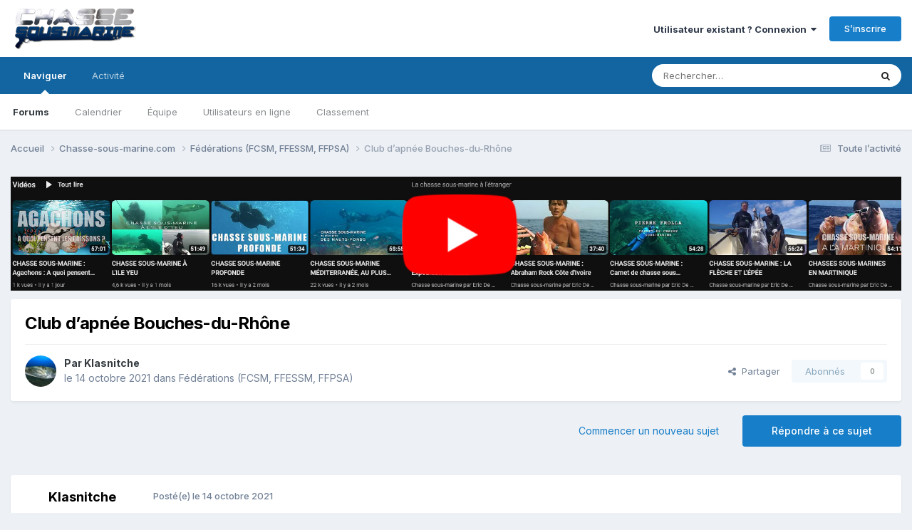

--- FILE ---
content_type: text/html;charset=UTF-8
request_url: https://www.chasse-sous-marine.com/forums/topic/71432-club-d%E2%80%99apn%C3%A9e-bouches-du-rh%C3%B4ne/
body_size: 20393
content:
<!DOCTYPE html>
<html lang="fr-FR" dir="ltr">
	<head>
		<meta charset="utf-8">
        
		<title>Club d’apnée Bouches-du-Rhône - Fédérations (FCSM, FFESSM, FFPSA) - Forum Chasse sous-marine &amp; Apnée</title>
		
		
		
		

	<meta name="viewport" content="width=device-width, initial-scale=1">


	
	
		<meta property="og:image" content="https://www.chasse-sous-marine.com/forums/uploads/monthly_2021_03/logo-forum-ss.png.c9a99515ef089e8bc5b9cb28a6e098fd.png">
	


	<meta name="twitter:card" content="summary_large_image" />




	
		
			
				<meta property="og:title" content="Club d’apnée Bouches-du-Rhône">
			
		
	

	
		
			
				<meta property="og:type" content="website">
			
		
	

	
		
			
				<meta property="og:url" content="https://www.chasse-sous-marine.com/forums/topic/71432-club-d%E2%80%99apn%C3%A9e-bouches-du-rh%C3%B4ne/">
			
		
	

	
		
			
				<meta name="description" content="Salut à tous, je suis à la recherche d’un club / association d’apnée entre Marseille et Aix-en-Provence dans lequel je pourrais apprendre et évoluer sereinement et ouvert aux débutants. merci d’avance">
			
		
	

	
		
			
				<meta property="og:description" content="Salut à tous, je suis à la recherche d’un club / association d’apnée entre Marseille et Aix-en-Provence dans lequel je pourrais apprendre et évoluer sereinement et ouvert aux débutants. merci d’avance">
			
		
	

	
		
			
				<meta property="og:updated_time" content="2021-10-15T12:51:58Z">
			
		
	

	
		
			
				<meta property="og:site_name" content="Forum Chasse sous-marine &amp; Apnée">
			
		
	

	
		
			
				<meta property="og:locale" content="fr_FR">
			
		
	


	
		<link rel="canonical" href="https://www.chasse-sous-marine.com/forums/topic/71432-club-d%E2%80%99apn%C3%A9e-bouches-du-rh%C3%B4ne/" />
	

	
		<link as="style" rel="preload" href="https://www.chasse-sous-marine.com/forums/applications/core/interface/ckeditor/ckeditor/skins/ips/editor.css?t=P1PF" />
	





<link rel="manifest" href="https://www.chasse-sous-marine.com/forums/manifest.webmanifest/">
<meta name="msapplication-config" content="https://www.chasse-sous-marine.com/forums/browserconfig.xml/">
<meta name="msapplication-starturl" content="/">
<meta name="application-name" content="Forum Chasse sous-marine & Apnée">
<meta name="apple-mobile-web-app-title" content="Forum Chasse sous-marine & Apnée">

	<meta name="theme-color" content="#ffffff">






	

	
		
			<link rel="icon" sizes="36x36" href="https://www.chasse-sous-marine.com/forums/uploads/monthly_2021_03/android-chrome-36x36.png?v=1719063262">
		
	

	
		
			<link rel="icon" sizes="48x48" href="https://www.chasse-sous-marine.com/forums/uploads/monthly_2021_03/android-chrome-48x48.png?v=1719063262">
		
	

	
		
			<link rel="icon" sizes="72x72" href="https://www.chasse-sous-marine.com/forums/uploads/monthly_2021_03/android-chrome-72x72.png?v=1719063262">
		
	

	
		
			<link rel="icon" sizes="96x96" href="https://www.chasse-sous-marine.com/forums/uploads/monthly_2021_03/android-chrome-96x96.png?v=1719063262">
		
	

	
		
			<link rel="icon" sizes="144x144" href="https://www.chasse-sous-marine.com/forums/uploads/monthly_2021_03/android-chrome-144x144.png?v=1719063262">
		
	

	
		
			<link rel="icon" sizes="192x192" href="https://www.chasse-sous-marine.com/forums/uploads/monthly_2021_03/android-chrome-192x192.png?v=1719063262">
		
	

	
		
			<link rel="icon" sizes="256x256" href="https://www.chasse-sous-marine.com/forums/uploads/monthly_2021_03/android-chrome-256x256.png?v=1719063262">
		
	

	
		
			<link rel="icon" sizes="384x384" href="https://www.chasse-sous-marine.com/forums/uploads/monthly_2021_03/android-chrome-384x384.png?v=1719063262">
		
	

	
		
			<link rel="icon" sizes="512x512" href="https://www.chasse-sous-marine.com/forums/uploads/monthly_2021_03/android-chrome-512x512.png?v=1719063262">
		
	

	
		
			<meta name="msapplication-square70x70logo" content="https://www.chasse-sous-marine.com/forums/uploads/monthly_2021_03/msapplication-square70x70logo.png?v=1719063262"/>
		
	

	
		
			<meta name="msapplication-TileImage" content="https://www.chasse-sous-marine.com/forums/uploads/monthly_2021_03/msapplication-TileImage.png?v=1719063262"/>
		
	

	
		
			<meta name="msapplication-square150x150logo" content="https://www.chasse-sous-marine.com/forums/uploads/monthly_2021_03/msapplication-square150x150logo.png?v=1719063262"/>
		
	

	
		
			<meta name="msapplication-wide310x150logo" content="https://www.chasse-sous-marine.com/forums/uploads/monthly_2021_03/msapplication-wide310x150logo.png?v=1719063262"/>
		
	

	
		
			<meta name="msapplication-square310x310logo" content="https://www.chasse-sous-marine.com/forums/uploads/monthly_2021_03/msapplication-square310x310logo.png?v=1719063262"/>
		
	

	
		
			
				<link rel="apple-touch-icon" href="https://www.chasse-sous-marine.com/forums/uploads/monthly_2021_03/apple-touch-icon-57x57.png?v=1719063262">
			
		
	

	
		
			
				<link rel="apple-touch-icon" sizes="60x60" href="https://www.chasse-sous-marine.com/forums/uploads/monthly_2021_03/apple-touch-icon-60x60.png?v=1719063262">
			
		
	

	
		
			
				<link rel="apple-touch-icon" sizes="72x72" href="https://www.chasse-sous-marine.com/forums/uploads/monthly_2021_03/apple-touch-icon-72x72.png?v=1719063262">
			
		
	

	
		
			
				<link rel="apple-touch-icon" sizes="76x76" href="https://www.chasse-sous-marine.com/forums/uploads/monthly_2021_03/apple-touch-icon-76x76.png?v=1719063262">
			
		
	

	
		
			
				<link rel="apple-touch-icon" sizes="114x114" href="https://www.chasse-sous-marine.com/forums/uploads/monthly_2021_03/apple-touch-icon-114x114.png?v=1719063262">
			
		
	

	
		
			
				<link rel="apple-touch-icon" sizes="120x120" href="https://www.chasse-sous-marine.com/forums/uploads/monthly_2021_03/apple-touch-icon-120x120.png?v=1719063262">
			
		
	

	
		
			
				<link rel="apple-touch-icon" sizes="144x144" href="https://www.chasse-sous-marine.com/forums/uploads/monthly_2021_03/apple-touch-icon-144x144.png?v=1719063262">
			
		
	

	
		
			
				<link rel="apple-touch-icon" sizes="152x152" href="https://www.chasse-sous-marine.com/forums/uploads/monthly_2021_03/apple-touch-icon-152x152.png?v=1719063262">
			
		
	

	
		
			
				<link rel="apple-touch-icon" sizes="180x180" href="https://www.chasse-sous-marine.com/forums/uploads/monthly_2021_03/apple-touch-icon-180x180.png?v=1719063262">
			
		
	





<link rel="preload" href="//www.chasse-sous-marine.com/forums/applications/core/interface/font/fontawesome-webfont.woff2?v=4.7.0" as="font" crossorigin="anonymous">
		


	<link rel="preconnect" href="https://fonts.googleapis.com">
	<link rel="preconnect" href="https://fonts.gstatic.com" crossorigin>
	
		<link href="https://fonts.googleapis.com/css2?family=Inter:wght@300;400;500;600;700&display=swap" rel="stylesheet">
	



	<link rel='stylesheet' href='https://www.chasse-sous-marine.com/forums/uploads/css_built_18/341e4a57816af3ba440d891ca87450ff_framework.css?v=3aef4725181760776225' media='all'>

	<link rel='stylesheet' href='https://www.chasse-sous-marine.com/forums/uploads/css_built_18/05e81b71abe4f22d6eb8d1a929494829_responsive.css?v=3aef4725181760776225' media='all'>

	<link rel='stylesheet' href='https://www.chasse-sous-marine.com/forums/uploads/css_built_18/20446cf2d164adcc029377cb04d43d17_flags.css?v=3aef4725181760776225' media='all'>

	<link rel='stylesheet' href='https://www.chasse-sous-marine.com/forums/uploads/css_built_18/90eb5adf50a8c640f633d47fd7eb1778_core.css?v=3aef4725181760776225' media='all'>

	<link rel='stylesheet' href='https://www.chasse-sous-marine.com/forums/uploads/css_built_18/5a0da001ccc2200dc5625c3f3934497d_core_responsive.css?v=3aef4725181760776225' media='all'>

	<link rel='stylesheet' href='https://www.chasse-sous-marine.com/forums/uploads/css_built_18/62e269ced0fdab7e30e026f1d30ae516_forums.css?v=3aef4725181760776225' media='all'>

	<link rel='stylesheet' href='https://www.chasse-sous-marine.com/forums/uploads/css_built_18/76e62c573090645fb99a15a363d8620e_forums_responsive.css?v=3aef4725181760776225' media='all'>

	<link rel='stylesheet' href='https://www.chasse-sous-marine.com/forums/uploads/css_built_18/ebdea0c6a7dab6d37900b9190d3ac77b_topics.css?v=3aef4725181760776225' media='all'>





<link rel='stylesheet' href='https://www.chasse-sous-marine.com/forums/uploads/css_built_18/258adbb6e4f3e83cd3b355f84e3fa002_custom.css?v=3aef4725181760776225' media='all'>




		
		

	
	<link rel='shortcut icon' href='https://www.chasse-sous-marine.com/forums/uploads/monthly_2021_03/favicon.ico' type="image/x-icon">

	</head>
	<body class='ipsApp ipsApp_front ipsJS_none ipsClearfix' data-controller='core.front.core.app' data-message="" data-pageApp='forums' data-pageLocation='front' data-pageModule='forums' data-pageController='topic' data-pageID='71432'  >
		
        

        

		<a href='#ipsLayout_mainArea' class='ipsHide' title='Aller au contenu principal de cette page' accesskey='m'>Aller au contenu</a>
		





		<div id='ipsLayout_header' class='ipsClearfix'>
			<header>
				<div class='ipsLayout_container'>
					


<a href='https://www.chasse-sous-marine.com/forums/' id='elLogo' accesskey='1'><img src="https://www.chasse-sous-marine.com/forums/uploads/monthly_2021_04/logo-forum-ss.png.9e744962b31ae7eaf6b822172ec36c12.png.2472f4aeb029e30c39876c6c998241ec.png" alt='Forum Chasse sous-marine &amp; Apnée'></a>

					
						

	<ul id='elUserNav' class='ipsList_inline cSignedOut ipsResponsive_showDesktop'>
		
        
		
        
        
            
            <li id='elSignInLink'>
                <a href='https://www.chasse-sous-marine.com/forums/login/' data-ipsMenu-closeOnClick="false" data-ipsMenu id='elUserSignIn'>
                    Utilisateur existant ? Connexion &nbsp;<i class='fa fa-caret-down'></i>
                </a>
                
<div id='elUserSignIn_menu' class='ipsMenu ipsMenu_auto ipsHide'>
	<form accept-charset='utf-8' method='post' action='https://www.chasse-sous-marine.com/forums/login/'>
		<input type="hidden" name="csrfKey" value="1bd1c816ade9ae06ddd41ece5f706b11">
		<input type="hidden" name="ref" value="aHR0cHM6Ly93d3cuY2hhc3NlLXNvdXMtbWFyaW5lLmNvbS9mb3J1bXMvdG9waWMvNzE0MzItY2x1Yi1kJUUyJTgwJTk5YXBuJUMzJUE5ZS1ib3VjaGVzLWR1LXJoJUMzJUI0bmUv">
		<div data-role="loginForm">
			
			
			
				<div class='ipsColumns ipsColumns_noSpacing'>
					<div class='ipsColumn ipsColumn_wide' id='elUserSignIn_internal'>
						
<div class="ipsPad ipsForm ipsForm_vertical">
	<h4 class="ipsType_sectionHead">Connexion</h4>
	<br><br>
	<ul class='ipsList_reset'>
		<li class="ipsFieldRow ipsFieldRow_noLabel ipsFieldRow_fullWidth">
			
			
				<input type="text" placeholder="Pseudo ou adresse de courriel" name="auth" autocomplete="email">
			
		</li>
		<li class="ipsFieldRow ipsFieldRow_noLabel ipsFieldRow_fullWidth">
			<input type="password" placeholder="Mot de passe" name="password" autocomplete="current-password">
		</li>
		<li class="ipsFieldRow ipsFieldRow_checkbox ipsClearfix">
			<span class="ipsCustomInput">
				<input type="checkbox" name="remember_me" id="remember_me_checkbox" value="1" checked aria-checked="true">
				<span></span>
			</span>
			<div class="ipsFieldRow_content">
				<label class="ipsFieldRow_label" for="remember_me_checkbox">Se souvenir de moi</label>
				<span class="ipsFieldRow_desc">Non recommandé sur les ordinateurs partagés</span>
			</div>
		</li>
		<li class="ipsFieldRow ipsFieldRow_fullWidth">
			<button type="submit" name="_processLogin" value="usernamepassword" class="ipsButton ipsButton_primary ipsButton_small" id="elSignIn_submit">Connexion</button>
			
				<p class="ipsType_right ipsType_small">
					
						<a href='https://www.chasse-sous-marine.com/forums/lostpassword/' data-ipsDialog data-ipsDialog-title='Mot de passe oublié ?'>
					
					Mot de passe oublié ?</a>
				</p>
			
		</li>
	</ul>
</div>
					</div>
					<div class='ipsColumn ipsColumn_wide'>
						<div class='ipsPadding' id='elUserSignIn_external'>
							<div class='ipsAreaBackground_light ipsPadding:half'>
								
									<p class='ipsType_reset ipsType_small ipsType_center'><strong>Ou connectez-vous avec l’un de ces services</strong></p>
								
								
									<div class='ipsType_center ipsMargin_top:half'>
										

<button type="submit" name="_processLogin" value="2" class='ipsButton ipsButton_verySmall ipsButton_fullWidth ipsSocial ipsSocial_facebook' style="background-color: #3a579a">
	
		<span class='ipsSocial_icon'>
			
				<i class='fa fa-facebook-official'></i>
			
		</span>
		<span class='ipsSocial_text'>Se connecter avec Facebook</span>
	
</button>
									</div>
								
									<div class='ipsType_center ipsMargin_top:half'>
										

<button type="submit" name="_processLogin" value="3" class='ipsButton ipsButton_verySmall ipsButton_fullWidth ipsSocial ipsSocial_google' style="background-color: #4285F4">
	
		<span class='ipsSocial_icon'>
			
				<i class='fa fa-google'></i>
			
		</span>
		<span class='ipsSocial_text'>Se connecter avec Google</span>
	
</button>
									</div>
								
							</div>
						</div>
					</div>
				</div>
			
		</div>
	</form>
</div>
            </li>
            
        
		
			<li>
				
					<a href='https://www.chasse-sous-marine.com/forums/register/'  id='elRegisterButton' class='ipsButton ipsButton_normal ipsButton_primary'>S’inscrire</a>
				
			</li>
		
	</ul>

						
<ul class='ipsMobileHamburger ipsList_reset ipsResponsive_hideDesktop'>
	<li data-ipsDrawer data-ipsDrawer-drawerElem='#elMobileDrawer'>
		<a href='#'>
			
			
				
			
			
			
			<i class='fa fa-navicon'></i>
		</a>
	</li>
</ul>
					
				</div>
			</header>
			

	<nav data-controller='core.front.core.navBar' class=' ipsResponsive_showDesktop'>
		<div class='ipsNavBar_primary ipsLayout_container '>
			<ul data-role="primaryNavBar" class='ipsClearfix'>
				


	
		
		
			
		
		<li class='ipsNavBar_active' data-active id='elNavSecondary_1' data-role="navBarItem" data-navApp="core" data-navExt="CustomItem">
			
			
				<a href="https://www.chasse-sous-marine.com/forums/"  data-navItem-id="1" data-navDefault>
					Naviguer<span class='ipsNavBar_active__identifier'></span>
				</a>
			
			
				<ul class='ipsNavBar_secondary ' data-role='secondaryNavBar'>
					


	
	

	
		
		
			
		
		<li class='ipsNavBar_active' data-active id='elNavSecondary_10' data-role="navBarItem" data-navApp="forums" data-navExt="Forums">
			
			
				<a href="https://www.chasse-sous-marine.com/forums/"  data-navItem-id="10" data-navDefault>
					Forums<span class='ipsNavBar_active__identifier'></span>
				</a>
			
			
		</li>
	
	

	
		
		
		<li  id='elNavSecondary_11' data-role="navBarItem" data-navApp="calendar" data-navExt="Calendar">
			
			
				<a href="https://www.chasse-sous-marine.com/forums/events/"  data-navItem-id="11" >
					Calendrier<span class='ipsNavBar_active__identifier'></span>
				</a>
			
			
		</li>
	
	

	
	

	
		
		
		<li  id='elNavSecondary_13' data-role="navBarItem" data-navApp="core" data-navExt="StaffDirectory">
			
			
				<a href="https://www.chasse-sous-marine.com/forums/staff/"  data-navItem-id="13" >
					Équipe<span class='ipsNavBar_active__identifier'></span>
				</a>
			
			
		</li>
	
	

	
		
		
		<li  id='elNavSecondary_14' data-role="navBarItem" data-navApp="core" data-navExt="OnlineUsers">
			
			
				<a href="https://www.chasse-sous-marine.com/forums/online/"  data-navItem-id="14" >
					Utilisateurs en ligne<span class='ipsNavBar_active__identifier'></span>
				</a>
			
			
		</li>
	
	

	
		
		
		<li  id='elNavSecondary_15' data-role="navBarItem" data-navApp="core" data-navExt="Leaderboard">
			
			
				<a href="https://www.chasse-sous-marine.com/forums/leaderboard/"  data-navItem-id="15" >
					Classement<span class='ipsNavBar_active__identifier'></span>
				</a>
			
			
		</li>
	
	

					<li class='ipsHide' id='elNavigationMore_1' data-role='navMore'>
						<a href='#' data-ipsMenu data-ipsMenu-appendTo='#elNavigationMore_1' id='elNavigationMore_1_dropdown'>Plus <i class='fa fa-caret-down'></i></a>
						<ul class='ipsHide ipsMenu ipsMenu_auto' id='elNavigationMore_1_dropdown_menu' data-role='moreDropdown'></ul>
					</li>
				</ul>
			
		</li>
	
	

	
		
		
		<li  id='elNavSecondary_2' data-role="navBarItem" data-navApp="core" data-navExt="CustomItem">
			
			
				<a href="https://www.chasse-sous-marine.com/forums/discover/"  data-navItem-id="2" >
					Activité<span class='ipsNavBar_active__identifier'></span>
				</a>
			
			
				<ul class='ipsNavBar_secondary ipsHide' data-role='secondaryNavBar'>
					


	
		
		
		<li  id='elNavSecondary_4' data-role="navBarItem" data-navApp="core" data-navExt="AllActivity">
			
			
				<a href="https://www.chasse-sous-marine.com/forums/discover/"  data-navItem-id="4" >
					Toute l’activité<span class='ipsNavBar_active__identifier'></span>
				</a>
			
			
		</li>
	
	

	
	

	
	

	
	

	
		
		
		<li  id='elNavSecondary_8' data-role="navBarItem" data-navApp="core" data-navExt="Search">
			
			
				<a href="https://www.chasse-sous-marine.com/forums/search/"  data-navItem-id="8" >
					Rechercher<span class='ipsNavBar_active__identifier'></span>
				</a>
			
			
		</li>
	
	

	
		
		
		<li  id='elNavSecondary_9' data-role="navBarItem" data-navApp="core" data-navExt="Promoted">
			
			
				<a href="https://www.chasse-sous-marine.com/forums/ourpicks/"  data-navItem-id="9" >
					Nos choix<span class='ipsNavBar_active__identifier'></span>
				</a>
			
			
		</li>
	
	

					<li class='ipsHide' id='elNavigationMore_2' data-role='navMore'>
						<a href='#' data-ipsMenu data-ipsMenu-appendTo='#elNavigationMore_2' id='elNavigationMore_2_dropdown'>Plus <i class='fa fa-caret-down'></i></a>
						<ul class='ipsHide ipsMenu ipsMenu_auto' id='elNavigationMore_2_dropdown_menu' data-role='moreDropdown'></ul>
					</li>
				</ul>
			
		</li>
	
	

				<li class='ipsHide' id='elNavigationMore' data-role='navMore'>
					<a href='#' data-ipsMenu data-ipsMenu-appendTo='#elNavigationMore' id='elNavigationMore_dropdown'>Plus</a>
					<ul class='ipsNavBar_secondary ipsHide' data-role='secondaryNavBar'>
						<li class='ipsHide' id='elNavigationMore_more' data-role='navMore'>
							<a href='#' data-ipsMenu data-ipsMenu-appendTo='#elNavigationMore_more' id='elNavigationMore_more_dropdown'>Plus <i class='fa fa-caret-down'></i></a>
							<ul class='ipsHide ipsMenu ipsMenu_auto' id='elNavigationMore_more_dropdown_menu' data-role='moreDropdown'></ul>
						</li>
					</ul>
				</li>
			</ul>
			

	<div id="elSearchWrapper">
		<div id='elSearch' data-controller="core.front.core.quickSearch">
			<form accept-charset='utf-8' action='//www.chasse-sous-marine.com/forums/search/?do=quicksearch' method='post'>
                <input type='search' id='elSearchField' placeholder='Rechercher…' name='q' autocomplete='off' aria-label='Rechercher'>
                <details class='cSearchFilter'>
                    <summary class='cSearchFilter__text'></summary>
                    <ul class='cSearchFilter__menu'>
                        
                        <li><label><input type="radio" name="type" value="all" ><span class='cSearchFilter__menuText'>N’importe où</span></label></li>
                        
                            
                                <li><label><input type="radio" name="type" value='contextual_{&quot;type&quot;:&quot;forums_topic&quot;,&quot;nodes&quot;:7}' checked><span class='cSearchFilter__menuText'>Ce forum</span></label></li>
                            
                                <li><label><input type="radio" name="type" value='contextual_{&quot;type&quot;:&quot;forums_topic&quot;,&quot;item&quot;:71432}' checked><span class='cSearchFilter__menuText'>Ce sujet</span></label></li>
                            
                        
                        
                            <li><label><input type="radio" name="type" value="core_statuses_status"><span class='cSearchFilter__menuText'>Mises à jour de statut</span></label></li>
                        
                            <li><label><input type="radio" name="type" value="forums_topic"><span class='cSearchFilter__menuText'>Sujets</span></label></li>
                        
                            <li><label><input type="radio" name="type" value="calendar_event"><span class='cSearchFilter__menuText'>Évènements</span></label></li>
                        
                            <li><label><input type="radio" name="type" value="core_members"><span class='cSearchFilter__menuText'>Membres</span></label></li>
                        
                    </ul>
                </details>
				<button class='cSearchSubmit' type="submit" aria-label='Rechercher'><i class="fa fa-search"></i></button>
			</form>
		</div>
	</div>

		</div>
	</nav>

			
<ul id='elMobileNav' class='ipsResponsive_hideDesktop' data-controller='core.front.core.mobileNav'>
	
		
			
			
				
				
			
				
					<li id='elMobileBreadcrumb'>
						<a href='https://www.chasse-sous-marine.com/forums/forum/7-f%C3%A9d%C3%A9rations-fcsm-ffessm-ffpsa/'>
							<span>Fédérations (FCSM, FFESSM, FFPSA)</span>
						</a>
					</li>
				
				
			
				
				
			
		
	
	
	
	<li >
		<a data-action="defaultStream" href='https://www.chasse-sous-marine.com/forums/discover/'><i class="fa fa-newspaper-o" aria-hidden="true"></i></a>
	</li>

	

	
		<li class='ipsJS_show'>
			<a href='https://www.chasse-sous-marine.com/forums/search/'><i class='fa fa-search'></i></a>
		</li>
	
</ul>
		</div>
		<main id='ipsLayout_body' class='ipsLayout_container'>
			<div id='ipsLayout_contentArea'>
				<div id='ipsLayout_contentWrapper'>
					
<nav class='ipsBreadcrumb ipsBreadcrumb_top ipsFaded_withHover'>
	

	<ul class='ipsList_inline ipsPos_right'>
		
		<li >
			<a data-action="defaultStream" class='ipsType_light '  href='https://www.chasse-sous-marine.com/forums/discover/'><i class="fa fa-newspaper-o" aria-hidden="true"></i> <span>Toute l’activité</span></a>
		</li>
		
	</ul>

	<ul data-role="breadcrumbList">
		<li>
			<a title="Accueil" href='https://www.chasse-sous-marine.com/forums/'>
				<span>Accueil <i class='fa fa-angle-right'></i></span>
			</a>
		</li>
		
		
			<li>
				
					<a href='https://www.chasse-sous-marine.com/forums/forum/19-chasse-sous-marinecom/'>
						<span>Chasse-sous-marine.com <i class='fa fa-angle-right' aria-hidden="true"></i></span>
					</a>
				
			</li>
		
			<li>
				
					<a href='https://www.chasse-sous-marine.com/forums/forum/7-f%C3%A9d%C3%A9rations-fcsm-ffessm-ffpsa/'>
						<span>Fédérations (FCSM, FFESSM, FFPSA) <i class='fa fa-angle-right' aria-hidden="true"></i></span>
					</a>
				
			</li>
		
			<li>
				
					Club d’apnée Bouches-du-Rhône
				
			</li>
		
	</ul>
</nav>
					
					<div id='ipsLayout_mainArea'>
						

<div class='ips55ec769b34 ipsSpacer_both ipsSpacer_half'>
	<ul class='ipsList_inline ipsType_center ipsList_reset ipsList_noSpacing'>
		
		<li class='ips55ec769b34_large ipsResponsive_showDesktop ipsResponsive_inlineBlock ipsAreaBackground_light'>
			
				<a href='https://www.chasse-sous-marine.com/forums/index.php?app=core&amp;module=system&amp;controller=redirect&amp;do=advertisement&amp;ad=16&amp;key=a8585852a0a47d10df1cbddc2c937ede157930acf016b43f5cabba6e8459173a' target='_blank' rel='nofollow noopener'>
			
				<img src='https://www.chasse-sous-marine.com/forums/uploads/monthly_2023_03/ban_forum_ytcopie.jpg.92096e6a9a542d64659673fafa41dd6f.jpg' alt="Découvrir la chaîne Youtube de chasse sous-marine" class='ipsImage ipsContained'>
			
				</a>
			
		</li>
		
		<li class='ips55ec769b34_medium ipsResponsive_showTablet ipsResponsive_inlineBlock ipsAreaBackground_light'>
			
				<a href='https://www.chasse-sous-marine.com/forums/index.php?app=core&amp;module=system&amp;controller=redirect&amp;do=advertisement&amp;ad=16&amp;key=a8585852a0a47d10df1cbddc2c937ede157930acf016b43f5cabba6e8459173a' target='_blank' rel='nofollow noopener'>
			
				<img src='https://www.chasse-sous-marine.com/forums/uploads/monthly_2023_03/ban_forum_ytcopie.jpg.92096e6a9a542d64659673fafa41dd6f.jpg' alt="Découvrir la chaîne Youtube de chasse sous-marine" class='ipsImage ipsContained'>
			
				</a>
			
		</li>

		<li class='ips55ec769b34_small ipsResponsive_showPhone ipsResponsive_inlineBlock ipsAreaBackground_light'>
			
				<a href='https://www.chasse-sous-marine.com/forums/index.php?app=core&amp;module=system&amp;controller=redirect&amp;do=advertisement&amp;ad=16&amp;key=a8585852a0a47d10df1cbddc2c937ede157930acf016b43f5cabba6e8459173a' target='_blank' rel='nofollow noopener'>
			
				<img src='https://www.chasse-sous-marine.com/forums/uploads/monthly_2023_03/ban_forum_ytcopie.jpg.92096e6a9a542d64659673fafa41dd6f.jpg' alt="Découvrir la chaîne Youtube de chasse sous-marine" class='ipsImage ipsContained'>
			
				</a>
			
		</li>
		
	</ul>
	
</div>

						
						
						

	




						



<div class='ipsPageHeader ipsResponsive_pull ipsBox ipsPadding sm:ipsPadding:half ipsMargin_bottom'>
		
	
	<div class='ipsFlex ipsFlex-ai:center ipsFlex-fw:wrap ipsGap:4'>
		<div class='ipsFlex-flex:11'>
			<h1 class='ipsType_pageTitle ipsContained_container'>
				

				
				
					<span class='ipsType_break ipsContained'>
						<span>Club d’apnée Bouches-du-Rhône</span>
					</span>
				
			</h1>
			
			
		</div>
		
	</div>
	<hr class='ipsHr'>
	<div class='ipsPageHeader__meta ipsFlex ipsFlex-jc:between ipsFlex-ai:center ipsFlex-fw:wrap ipsGap:3'>
		<div class='ipsFlex-flex:11'>
			<div class='ipsPhotoPanel ipsPhotoPanel_mini ipsPhotoPanel_notPhone ipsClearfix'>
				


	<a href="https://www.chasse-sous-marine.com/forums/profile/34305-klasnitche/" rel="nofollow" data-ipsHover data-ipsHover-width="370" data-ipsHover-target="https://www.chasse-sous-marine.com/forums/profile/34305-klasnitche/?do=hovercard" class="ipsUserPhoto ipsUserPhoto_mini" title="Aller sur le profil de Klasnitche">
		<img src='https://www.chasse-sous-marine.com/forums/uploads/profile/photo-thumb-34305.jpeg' alt='Klasnitche' loading="lazy">
	</a>

				<div>
					<p class='ipsType_reset ipsType_blendLinks'>
						<span class='ipsType_normal'>
						
							<strong>Par 


<a href='https://www.chasse-sous-marine.com/forums/profile/34305-klasnitche/' rel="nofollow" data-ipsHover data-ipsHover-width='370' data-ipsHover-target='https://www.chasse-sous-marine.com/forums/profile/34305-klasnitche/?do=hovercard&amp;referrer=https%253A%252F%252Fwww.chasse-sous-marine.com%252Fforums%252Ftopic%252F71432-club-d%2525E2%252580%252599apn%2525C3%2525A9e-bouches-du-rh%2525C3%2525B4ne%252F' title="Aller sur le profil de Klasnitche" class="ipsType_break">Klasnitche</a></strong><br />
							<span class='ipsType_light'><time datetime='2021-10-14T07:49:41Z' title='10/14/21 07:49' data-short='4 a'>le 14 octobre 2021</time> dans <a href="https://www.chasse-sous-marine.com/forums/forum/7-f%C3%A9d%C3%A9rations-fcsm-ffessm-ffpsa/">Fédérations (FCSM, FFESSM, FFPSA)</a></span>
						
						</span>
					</p>
				</div>
			</div>
		</div>
		
			<div class='ipsFlex-flex:01 ipsResponsive_hidePhone'>
				<div class='ipsShareLinks'>
					
						


    <a href='#elShareItem_923213303_menu' id='elShareItem_923213303' data-ipsMenu class='ipsShareButton ipsButton ipsButton_verySmall ipsButton_link ipsButton_link--light'>
        <span><i class='fa fa-share-alt'></i></span> &nbsp;Partager
    </a>

    <div class='ipsPadding ipsMenu ipsMenu_normal ipsHide' id='elShareItem_923213303_menu' data-controller="core.front.core.sharelink">
        
        
        <span data-ipsCopy data-ipsCopy-flashmessage>
            <a href="https://www.chasse-sous-marine.com/forums/topic/71432-club-d%E2%80%99apn%C3%A9e-bouches-du-rh%C3%B4ne/" class="ipsButton ipsButton_light ipsButton_small ipsButton_fullWidth" data-role="copyButton" data-clipboard-text="https://www.chasse-sous-marine.com/forums/topic/71432-club-d%E2%80%99apn%C3%A9e-bouches-du-rh%C3%B4ne/" data-ipstooltip title='Copy Link to Clipboard'><i class="fa fa-clone"></i> https://www.chasse-sous-marine.com/forums/topic/71432-club-d%E2%80%99apn%C3%A9e-bouches-du-rh%C3%B4ne/</a>
        </span>
        <ul class='ipsShareLinks ipsMargin_top:half'>
            
                <li>
<a href="https://x.com/share?url=https%3A%2F%2Fwww.chasse-sous-marine.com%2Fforums%2Ftopic%2F71432-club-d%2525E2%252580%252599apn%2525C3%2525A9e-bouches-du-rh%2525C3%2525B4ne%2F" class="cShareLink cShareLink_x" target="_blank" data-role="shareLink" title='Share on X' data-ipsTooltip rel='nofollow noopener'>
    <i class="fa fa-x"></i>
</a></li>
            
                <li>
<a href="https://www.facebook.com/sharer/sharer.php?u=https%3A%2F%2Fwww.chasse-sous-marine.com%2Fforums%2Ftopic%2F71432-club-d%25E2%2580%2599apn%25C3%25A9e-bouches-du-rh%25C3%25B4ne%2F" class="cShareLink cShareLink_facebook" target="_blank" data-role="shareLink" title='Partager sur Facebook' data-ipsTooltip rel='noopener nofollow'>
	<i class="fa fa-facebook"></i>
</a></li>
            
                <li>
<a href="https://www.reddit.com/submit?url=https%3A%2F%2Fwww.chasse-sous-marine.com%2Fforums%2Ftopic%2F71432-club-d%25E2%2580%2599apn%25C3%25A9e-bouches-du-rh%25C3%25B4ne%2F&amp;title=Club+d%E2%80%99apn%C3%A9e+Bouches-du-Rh%C3%B4ne" rel="nofollow noopener" class="cShareLink cShareLink_reddit" target="_blank" title='Partager sur Reddit' data-ipsTooltip>
	<i class="fa fa-reddit"></i>
</a></li>
            
                <li>
<a href="mailto:?subject=Club%20d%E2%80%99apn%C3%A9e%20Bouches-du-Rh%C3%B4ne&body=https%3A%2F%2Fwww.chasse-sous-marine.com%2Fforums%2Ftopic%2F71432-club-d%25E2%2580%2599apn%25C3%25A9e-bouches-du-rh%25C3%25B4ne%2F" rel='nofollow' class='cShareLink cShareLink_email' title='Partager via courriel' data-ipsTooltip>
	<i class="fa fa-envelope"></i>
</a></li>
            
                <li>
<a href="https://pinterest.com/pin/create/button/?url=https://www.chasse-sous-marine.com/forums/topic/71432-club-d%25E2%2580%2599apn%25C3%25A9e-bouches-du-rh%25C3%25B4ne/&amp;media=https://www.chasse-sous-marine.com/forums/uploads/monthly_2021_03/logo-forum-ss.png.c9a99515ef089e8bc5b9cb28a6e098fd.png" class="cShareLink cShareLink_pinterest" rel="nofollow noopener" target="_blank" data-role="shareLink" title='Partager sur Pinterest' data-ipsTooltip>
	<i class="fa fa-pinterest"></i>
</a></li>
            
        </ul>
        
            <hr class='ipsHr'>
            <button class='ipsHide ipsButton ipsButton_verySmall ipsButton_light ipsButton_fullWidth ipsMargin_top:half' data-controller='core.front.core.webshare' data-role='webShare' data-webShareTitle='Club d’apnée Bouches-du-Rhône' data-webShareText='Club d’apnée Bouches-du-Rhône' data-webShareUrl='https://www.chasse-sous-marine.com/forums/topic/71432-club-d%E2%80%99apn%C3%A9e-bouches-du-rh%C3%B4ne/'>More sharing options...</button>
        
    </div>

					
					
                    

					



					

<div data-followApp='forums' data-followArea='topic' data-followID='71432' data-controller='core.front.core.followButton'>
	

	<a href='https://www.chasse-sous-marine.com/forums/login/' rel="nofollow" class="ipsFollow ipsPos_middle ipsButton ipsButton_light ipsButton_verySmall ipsButton_disabled" data-role="followButton" data-ipsTooltip title='Connectez-vous pour activer le suivi'>
		<span>Abonnés</span>
		<span class='ipsCommentCount'>0</span>
	</a>

</div>
				</div>
			</div>
					
	</div>
	
	
</div>








<div class='ipsClearfix'>
	<ul class="ipsToolList ipsToolList_horizontal ipsClearfix ipsSpacer_both ">
		
			<li class='ipsToolList_primaryAction'>
				<span data-controller='forums.front.topic.reply'>
					
						<a href='#replyForm' rel="nofollow" class='ipsButton ipsButton_important ipsButton_medium ipsButton_fullWidth' data-action='replyToTopic'>Répondre à ce sujet</a>
					
				</span>
			</li>
		
		
			<li class='ipsResponsive_hidePhone'>
				
					<a href="https://www.chasse-sous-marine.com/forums/forum/7-f%C3%A9d%C3%A9rations-fcsm-ffessm-ffpsa/?do=add" rel="nofollow" class='ipsButton ipsButton_link ipsButton_medium ipsButton_fullWidth' title='Commencer un nouveau sujet dans ce forum'>Commencer un nouveau sujet</a>
				
			</li>
		
		
	</ul>
</div>

<div id='comments' data-controller='core.front.core.commentFeed,forums.front.topic.view, core.front.core.ignoredComments' data-autoPoll data-baseURL='https://www.chasse-sous-marine.com/forums/topic/71432-club-d%E2%80%99apn%C3%A9e-bouches-du-rh%C3%B4ne/' data-lastPage data-feedID='topic-71432' class='cTopic ipsClear ipsSpacer_top'>
	
			
	

	

<div data-controller='core.front.core.recommendedComments' data-url='https://www.chasse-sous-marine.com/forums/topic/71432-club-d%E2%80%99apn%C3%A9e-bouches-du-rh%C3%B4ne/?recommended=comments' class='ipsRecommendedComments ipsHide'>
	<div data-role="recommendedComments">
		<h2 class='ipsType_sectionHead ipsType_large ipsType_bold ipsMargin_bottom'>Messages recommandés</h2>
		
	</div>
</div>
	
	<div id="elPostFeed" data-role='commentFeed' data-controller='core.front.core.moderation' >
		<form action="https://www.chasse-sous-marine.com/forums/topic/71432-club-d%E2%80%99apn%C3%A9e-bouches-du-rh%C3%B4ne/?csrfKey=1bd1c816ade9ae06ddd41ece5f706b11&amp;do=multimodComment" method="post" data-ipsPageAction data-role='moderationTools'>
			
			
				

					

					
					



<a id='findComment-1210580'></a>
<a id='comment-1210580'></a>
<article  id='elComment_1210580' class='cPost ipsBox ipsResponsive_pull  ipsComment  ipsComment_parent ipsClearfix ipsClear ipsColumns ipsColumns_noSpacing ipsColumns_collapsePhone    '>
	

	

	<div class='cAuthorPane_mobile ipsResponsive_showPhone'>
		<div class='cAuthorPane_photo'>
			<div class='cAuthorPane_photoWrap'>
				


	<a href="https://www.chasse-sous-marine.com/forums/profile/34305-klasnitche/" rel="nofollow" data-ipsHover data-ipsHover-width="370" data-ipsHover-target="https://www.chasse-sous-marine.com/forums/profile/34305-klasnitche/?do=hovercard" class="ipsUserPhoto ipsUserPhoto_large" title="Aller sur le profil de Klasnitche">
		<img src='https://www.chasse-sous-marine.com/forums/uploads/profile/photo-thumb-34305.jpeg' alt='Klasnitche' loading="lazy">
	</a>

				
				
			</div>
		</div>
		<div class='cAuthorPane_content'>
			<h3 class='ipsType_sectionHead cAuthorPane_author ipsType_break ipsType_blendLinks ipsFlex ipsFlex-ai:center'>
				


<a href='https://www.chasse-sous-marine.com/forums/profile/34305-klasnitche/' rel="nofollow" data-ipsHover data-ipsHover-width='370' data-ipsHover-target='https://www.chasse-sous-marine.com/forums/profile/34305-klasnitche/?do=hovercard&amp;referrer=https%253A%252F%252Fwww.chasse-sous-marine.com%252Fforums%252Ftopic%252F71432-club-d%2525E2%252580%252599apn%2525C3%2525A9e-bouches-du-rh%2525C3%2525B4ne%252F' title="Aller sur le profil de Klasnitche" class="ipsType_break">Klasnitche</a>
			</h3>
			<div class='ipsType_light ipsType_reset'>
			    <a href='https://www.chasse-sous-marine.com/forums/topic/71432-club-d%E2%80%99apn%C3%A9e-bouches-du-rh%C3%B4ne/#findComment-1210580' rel="nofollow" class='ipsType_blendLinks'>Posté(e) <time datetime='2021-10-14T07:49:41Z' title='10/14/21 07:49' data-short='4 a'>le 14 octobre 2021</time></a>
				
			</div>
		</div>
	</div>
	<aside class='ipsComment_author cAuthorPane ipsColumn ipsColumn_medium ipsResponsive_hidePhone'>
		<h3 class='ipsType_sectionHead cAuthorPane_author ipsType_blendLinks ipsType_break'><strong>


<a href='https://www.chasse-sous-marine.com/forums/profile/34305-klasnitche/' rel="nofollow" data-ipsHover data-ipsHover-width='370' data-ipsHover-target='https://www.chasse-sous-marine.com/forums/profile/34305-klasnitche/?do=hovercard&amp;referrer=https%253A%252F%252Fwww.chasse-sous-marine.com%252Fforums%252Ftopic%252F71432-club-d%2525E2%252580%252599apn%2525C3%2525A9e-bouches-du-rh%2525C3%2525B4ne%252F' title="Aller sur le profil de Klasnitche" class="ipsType_break">Klasnitche</a></strong>
			
		</h3>
		<ul class='cAuthorPane_info ipsList_reset'>
			<li data-role='photo' class='cAuthorPane_photo'>
				<div class='cAuthorPane_photoWrap'>
					


	<a href="https://www.chasse-sous-marine.com/forums/profile/34305-klasnitche/" rel="nofollow" data-ipsHover data-ipsHover-width="370" data-ipsHover-target="https://www.chasse-sous-marine.com/forums/profile/34305-klasnitche/?do=hovercard" class="ipsUserPhoto ipsUserPhoto_large" title="Aller sur le profil de Klasnitche">
		<img src='https://www.chasse-sous-marine.com/forums/uploads/profile/photo-thumb-34305.jpeg' alt='Klasnitche' loading="lazy">
	</a>

					
					
				</div>
			</li>
			
				<li data-role='group'>Membres</li>
				
			
			
				<li data-role='stats' class='ipsMargin_top'>
					<ul class="ipsList_reset ipsType_light ipsFlex ipsFlex-ai:center ipsFlex-jc:center ipsGap_row:2 cAuthorPane_stats">
						<li>
							
								<a href="https://www.chasse-sous-marine.com/forums/profile/34305-klasnitche/content/" rel="nofollow" title="68 messages " data-ipsTooltip class="ipsType_blendLinks">
							
								<i class="fa fa-comment"></i> 68
							
								</a>
							
						</li>
						
					</ul>
				</li>
			
			
				

	
	<li data-role='custom-field' class='ipsResponsive_hidePhone ipsType_break'>
		
<span class='ft'>Département, région, ville:</span><span class='fc'>Aix</span>
	</li>
	
	<li data-role='custom-field' class='ipsResponsive_hidePhone ipsType_break'>
		
<span class="ft">Mon équipement:</span><span class="fc">Roller gun 85- Beuchat M Elite Carbone 105</span>
	</li>
	

			
		</ul>
	</aside>
	<div class='ipsColumn ipsColumn_fluid ipsMargin:none'>
		

<div id='comment-1210580_wrap' data-controller='core.front.core.comment' data-commentApp='forums' data-commentType='forums' data-commentID="1210580" data-quoteData='{&quot;userid&quot;:34305,&quot;username&quot;:&quot;Klasnitche&quot;,&quot;timestamp&quot;:1634197781,&quot;contentapp&quot;:&quot;forums&quot;,&quot;contenttype&quot;:&quot;forums&quot;,&quot;contentid&quot;:71432,&quot;contentclass&quot;:&quot;forums_Topic&quot;,&quot;contentcommentid&quot;:1210580}' class='ipsComment_content ipsType_medium'>

	<div class='ipsComment_meta ipsType_light ipsFlex ipsFlex-ai:center ipsFlex-jc:between ipsFlex-fd:row-reverse'>
		<div class='ipsType_light ipsType_reset ipsType_blendLinks ipsComment_toolWrap'>
			<div class='ipsResponsive_hidePhone ipsComment_badges'>
				<ul class='ipsList_reset ipsFlex ipsFlex-jc:end ipsFlex-fw:wrap ipsGap:2 ipsGap_row:1'>
					
					
					
					
					
				</ul>
			</div>
			<ul class='ipsList_reset ipsComment_tools'>
				<li>
					<a href='#elControls_1210580_menu' class='ipsComment_ellipsis' id='elControls_1210580' title='Plus d’options…' data-ipsMenu data-ipsMenu-appendTo='#comment-1210580_wrap'><i class='fa fa-ellipsis-h'></i></a>
					<ul id='elControls_1210580_menu' class='ipsMenu ipsMenu_narrow ipsHide'>
						
						
                        
						
						
						
							
								
							
							
							
							
							
							
						
					</ul>
				</li>
				
			</ul>
		</div>

		<div class='ipsType_reset ipsResponsive_hidePhone'>
		   
		   Posté(e) <time datetime='2021-10-14T07:49:41Z' title='10/14/21 07:49' data-short='4 a'>le 14 octobre 2021</time>
		   
			
			<span class='ipsResponsive_hidePhone'>
				
				
			</span>
		</div>
	</div>

	

    

	<div class='cPost_contentWrap'>
		
		<div data-role='commentContent' class='ipsType_normal ipsType_richText ipsPadding_bottom ipsContained' data-controller='core.front.core.lightboxedImages'>
			<p>
	Salut à tous,
</p>

<p>
	 
</p>

<p>
	je suis à la recherche d’un club / association d’apnée entre Marseille et Aix-en-Provence dans lequel je pourrais apprendre et évoluer sereinement et ouvert aux débutants. <br />
	 
</p>

<p>
	merci d’avance 
</p>


			
		</div>

		
			<div class='ipsItemControls'>
				
					
						

	<div data-controller='core.front.core.reaction' class='ipsItemControls_right ipsClearfix '>	
		<div class='ipsReact ipsPos_right'>
			
				
				<div class='ipsReact_blurb ipsHide' data-role='reactionBlurb'>
					
				</div>
			
			
			
		</div>
	</div>

					
				
				<ul class='ipsComment_controls ipsClearfix ipsItemControls_left' data-role="commentControls">
					
						
						
							<li data-ipsQuote-editor='topic_comment' data-ipsQuote-target='#comment-1210580' class='ipsJS_show'>
								<button class='ipsButton ipsButton_light ipsButton_verySmall ipsButton_narrow cMultiQuote ipsHide' data-action='multiQuoteComment' data-ipsTooltip data-ipsQuote-multiQuote data-mqId='mq1210580' title='Multi-citations'><i class='fa fa-plus'></i></button>
							</li>
							<li data-ipsQuote-editor='topic_comment' data-ipsQuote-target='#comment-1210580' class='ipsJS_show'>
								<a href='#' data-action='quoteComment' data-ipsQuote-singleQuote>Citer</a>
							</li>
						
						
						
												
					
					<li class='ipsHide' data-role='commentLoading'>
						<span class='ipsLoading ipsLoading_tiny ipsLoading_noAnim'></span>
					</li>
				</ul>
			</div>
		

		
	</div>

	
    
</div>
	</div>
</article>
					
					
						

<div class='ips55ec769b34 ipsSpacer_both ipsSpacer_half'>
	<ul class='ipsList_inline ipsType_center ipsList_reset ipsList_noSpacing'>
		
		<li class='ips55ec769b34_large ipsResponsive_showDesktop ipsResponsive_inlineBlock ipsAreaBackground_light'>
			
				<a href='https://www.chasse-sous-marine.com/forums/index.php?app=core&amp;module=system&amp;controller=redirect&amp;do=advertisement&amp;ad=25&amp;key=52bed48192fb9027174bf6aa21c425478681187c64bb3955faee00afd4026730' target='_blank' rel='nofollow noopener'>
			
				<img src='https://www.chasse-sous-marine.com/forums/uploads/monthly_2025_07/NEWSHORTY.jpg.fc00b6d9aefd14122ec675652f710bf0.jpg' alt="Nouveau Shorty 2,5 mm" class='ipsImage ipsContained'>
			
				</a>
			
		</li>
		
		<li class='ips55ec769b34_medium ipsResponsive_showTablet ipsResponsive_inlineBlock ipsAreaBackground_light'>
			
				<a href='https://www.chasse-sous-marine.com/forums/index.php?app=core&amp;module=system&amp;controller=redirect&amp;do=advertisement&amp;ad=25&amp;key=52bed48192fb9027174bf6aa21c425478681187c64bb3955faee00afd4026730' target='_blank' rel='nofollow noopener'>
			
				<img src='https://www.chasse-sous-marine.com/forums/uploads/monthly_2025_07/NEWSHORTY.jpg.fc00b6d9aefd14122ec675652f710bf0.jpg' alt="Nouveau Shorty 2,5 mm" class='ipsImage ipsContained'>
			
				</a>
			
		</li>

		<li class='ips55ec769b34_small ipsResponsive_showPhone ipsResponsive_inlineBlock ipsAreaBackground_light'>
			
				<a href='https://www.chasse-sous-marine.com/forums/index.php?app=core&amp;module=system&amp;controller=redirect&amp;do=advertisement&amp;ad=25&amp;key=52bed48192fb9027174bf6aa21c425478681187c64bb3955faee00afd4026730' target='_blank' rel='nofollow noopener'>
			
				<img src='https://www.chasse-sous-marine.com/forums/uploads/monthly_2025_07/NEWSHORTY.jpg.fc00b6d9aefd14122ec675652f710bf0.jpg' alt="Nouveau Shorty 2,5 mm" class='ipsImage ipsContained'>
			
				</a>
			
		</li>
		
	</ul>
	
</div>

					
					
				

					

					
					



<a id='findComment-1210615'></a>
<a id='comment-1210615'></a>
<article  id='elComment_1210615' class='cPost ipsBox ipsResponsive_pull  ipsComment  ipsComment_parent ipsClearfix ipsClear ipsColumns ipsColumns_noSpacing ipsColumns_collapsePhone    '>
	

	

	<div class='cAuthorPane_mobile ipsResponsive_showPhone'>
		<div class='cAuthorPane_photo'>
			<div class='cAuthorPane_photoWrap'>
				


	<a href="https://www.chasse-sous-marine.com/forums/profile/36240-kees_baloo/" rel="nofollow" data-ipsHover data-ipsHover-width="370" data-ipsHover-target="https://www.chasse-sous-marine.com/forums/profile/36240-kees_baloo/?do=hovercard" class="ipsUserPhoto ipsUserPhoto_large" title="Aller sur le profil de kees_baloo">
		<img src='https://www.chasse-sous-marine.com/forums/uploads/profile/photo-thumb-36240.jpg' alt='kees_baloo' loading="lazy">
	</a>

				
				
			</div>
		</div>
		<div class='cAuthorPane_content'>
			<h3 class='ipsType_sectionHead cAuthorPane_author ipsType_break ipsType_blendLinks ipsFlex ipsFlex-ai:center'>
				


<a href='https://www.chasse-sous-marine.com/forums/profile/36240-kees_baloo/' rel="nofollow" data-ipsHover data-ipsHover-width='370' data-ipsHover-target='https://www.chasse-sous-marine.com/forums/profile/36240-kees_baloo/?do=hovercard&amp;referrer=https%253A%252F%252Fwww.chasse-sous-marine.com%252Fforums%252Ftopic%252F71432-club-d%2525E2%252580%252599apn%2525C3%2525A9e-bouches-du-rh%2525C3%2525B4ne%252F' title="Aller sur le profil de kees_baloo" class="ipsType_break">kees_baloo</a>
			</h3>
			<div class='ipsType_light ipsType_reset'>
			    <a href='https://www.chasse-sous-marine.com/forums/topic/71432-club-d%E2%80%99apn%C3%A9e-bouches-du-rh%C3%B4ne/#findComment-1210615' rel="nofollow" class='ipsType_blendLinks'>Posté(e) <time datetime='2021-10-14T14:03:27Z' title='10/14/21 14:03' data-short='4 a'>le 14 octobre 2021</time></a>
				
			</div>
		</div>
	</div>
	<aside class='ipsComment_author cAuthorPane ipsColumn ipsColumn_medium ipsResponsive_hidePhone'>
		<h3 class='ipsType_sectionHead cAuthorPane_author ipsType_blendLinks ipsType_break'><strong>


<a href='https://www.chasse-sous-marine.com/forums/profile/36240-kees_baloo/' rel="nofollow" data-ipsHover data-ipsHover-width='370' data-ipsHover-target='https://www.chasse-sous-marine.com/forums/profile/36240-kees_baloo/?do=hovercard&amp;referrer=https%253A%252F%252Fwww.chasse-sous-marine.com%252Fforums%252Ftopic%252F71432-club-d%2525E2%252580%252599apn%2525C3%2525A9e-bouches-du-rh%2525C3%2525B4ne%252F' title="Aller sur le profil de kees_baloo" class="ipsType_break">kees_baloo</a></strong>
			
		</h3>
		<ul class='cAuthorPane_info ipsList_reset'>
			<li data-role='photo' class='cAuthorPane_photo'>
				<div class='cAuthorPane_photoWrap'>
					


	<a href="https://www.chasse-sous-marine.com/forums/profile/36240-kees_baloo/" rel="nofollow" data-ipsHover data-ipsHover-width="370" data-ipsHover-target="https://www.chasse-sous-marine.com/forums/profile/36240-kees_baloo/?do=hovercard" class="ipsUserPhoto ipsUserPhoto_large" title="Aller sur le profil de kees_baloo">
		<img src='https://www.chasse-sous-marine.com/forums/uploads/profile/photo-thumb-36240.jpg' alt='kees_baloo' loading="lazy">
	</a>

					
					
				</div>
			</li>
			
				<li data-role='group'>Membres</li>
				
			
			
				<li data-role='stats' class='ipsMargin_top'>
					<ul class="ipsList_reset ipsType_light ipsFlex ipsFlex-ai:center ipsFlex-jc:center ipsGap_row:2 cAuthorPane_stats">
						<li>
							
								<a href="https://www.chasse-sous-marine.com/forums/profile/36240-kees_baloo/content/" rel="nofollow" title="2271 messages " data-ipsTooltip class="ipsType_blendLinks">
							
								<i class="fa fa-comment"></i> 2.3&nbsp;k
							
								</a>
							
						</li>
						
					</ul>
				</li>
			
			
				

	
	<li data-role='custom-field' class='ipsResponsive_hidePhone ipsType_break'>
		
<span class='ft'>Département, région, ville:</span><span class='fc'>Ajaccio</span>
	</li>
	
	<li data-role='custom-field' class='ipsResponsive_hidePhone ipsType_break'>
		
<span class="ft">Mon équipement:</span><span class="fc">combi noire,75 et 110 alu, objets de brocante</span>
	</li>
	

			
		</ul>
	</aside>
	<div class='ipsColumn ipsColumn_fluid ipsMargin:none'>
		

<div id='comment-1210615_wrap' data-controller='core.front.core.comment' data-commentApp='forums' data-commentType='forums' data-commentID="1210615" data-quoteData='{&quot;userid&quot;:36240,&quot;username&quot;:&quot;kees_baloo&quot;,&quot;timestamp&quot;:1634220207,&quot;contentapp&quot;:&quot;forums&quot;,&quot;contenttype&quot;:&quot;forums&quot;,&quot;contentid&quot;:71432,&quot;contentclass&quot;:&quot;forums_Topic&quot;,&quot;contentcommentid&quot;:1210615}' class='ipsComment_content ipsType_medium'>

	<div class='ipsComment_meta ipsType_light ipsFlex ipsFlex-ai:center ipsFlex-jc:between ipsFlex-fd:row-reverse'>
		<div class='ipsType_light ipsType_reset ipsType_blendLinks ipsComment_toolWrap'>
			<div class='ipsResponsive_hidePhone ipsComment_badges'>
				<ul class='ipsList_reset ipsFlex ipsFlex-jc:end ipsFlex-fw:wrap ipsGap:2 ipsGap_row:1'>
					
					
					
					
					
				</ul>
			</div>
			<ul class='ipsList_reset ipsComment_tools'>
				<li>
					<a href='#elControls_1210615_menu' class='ipsComment_ellipsis' id='elControls_1210615' title='Plus d’options…' data-ipsMenu data-ipsMenu-appendTo='#comment-1210615_wrap'><i class='fa fa-ellipsis-h'></i></a>
					<ul id='elControls_1210615_menu' class='ipsMenu ipsMenu_narrow ipsHide'>
						
						
                        
						
						
						
							
								
							
							
							
							
							
							
						
					</ul>
				</li>
				
			</ul>
		</div>

		<div class='ipsType_reset ipsResponsive_hidePhone'>
		   
		   Posté(e) <time datetime='2021-10-14T14:03:27Z' title='10/14/21 14:03' data-short='4 a'>le 14 octobre 2021</time>
		   
			
			<span class='ipsResponsive_hidePhone'>
				
				
			</span>
		</div>
	</div>

	

    

	<div class='cPost_contentWrap'>
		
		<div data-role='commentContent' class='ipsType_normal ipsType_richText ipsPadding_bottom ipsContained' data-controller='core.front.core.lightboxedImages'>
			<p>
	Il y avait historiquement un sujet "carnet d'adresses" qui référençait tous les clubs par département.<br />
	Il a dû disparaître à la migration, mais en refaire un ne serait peut-être pas idiot.
</p>

<p>
	Je connais pas le coin, mais... <a href="https://rechercheclub.ffessm.fr/" rel="external nofollow">https://rechercheclub.ffessm.fr/</a><br />
	ça ne couvre peut-être pas tout, mais tu y trouveras sûrement ton bonheur.
</p>

<p>
	Juste en passant dessus comme ça, j'ai vu l'AMA <span>: </span><a href="https://www.ama-apnee-marseille.com/" rel="external nofollow">https://www.ama-apnee-marseille.com/</a><br />
	D'après leur site, une 40aine de membres, 2MEF1 dans les encadrants, entraînements à sec, en piscine et en mer. Un beau site web pour couronner le tout.
</p>


			
		</div>

		
			<div class='ipsItemControls'>
				
					
						

	<div data-controller='core.front.core.reaction' class='ipsItemControls_right ipsClearfix '>	
		<div class='ipsReact ipsPos_right'>
			
				
				<div class='ipsReact_blurb ipsHide' data-role='reactionBlurb'>
					
				</div>
			
			
			
		</div>
	</div>

					
				
				<ul class='ipsComment_controls ipsClearfix ipsItemControls_left' data-role="commentControls">
					
						
						
							<li data-ipsQuote-editor='topic_comment' data-ipsQuote-target='#comment-1210615' class='ipsJS_show'>
								<button class='ipsButton ipsButton_light ipsButton_verySmall ipsButton_narrow cMultiQuote ipsHide' data-action='multiQuoteComment' data-ipsTooltip data-ipsQuote-multiQuote data-mqId='mq1210615' title='Multi-citations'><i class='fa fa-plus'></i></button>
							</li>
							<li data-ipsQuote-editor='topic_comment' data-ipsQuote-target='#comment-1210615' class='ipsJS_show'>
								<a href='#' data-action='quoteComment' data-ipsQuote-singleQuote>Citer</a>
							</li>
						
						
						
												
					
					<li class='ipsHide' data-role='commentLoading'>
						<span class='ipsLoading ipsLoading_tiny ipsLoading_noAnim'></span>
					</li>
				</ul>
			</div>
		

		
	</div>

	
    
</div>
	</div>
</article>
					
					
					
				

					

					
					



<a id='findComment-1210671'></a>
<a id='comment-1210671'></a>
<article  id='elComment_1210671' class='cPost ipsBox ipsResponsive_pull  ipsComment  ipsComment_parent ipsClearfix ipsClear ipsColumns ipsColumns_noSpacing ipsColumns_collapsePhone    '>
	

	

	<div class='cAuthorPane_mobile ipsResponsive_showPhone'>
		<div class='cAuthorPane_photo'>
			<div class='cAuthorPane_photoWrap'>
				


	<a href="https://www.chasse-sous-marine.com/forums/profile/32469-nico_66/" rel="nofollow" data-ipsHover data-ipsHover-width="370" data-ipsHover-target="https://www.chasse-sous-marine.com/forums/profile/32469-nico_66/?do=hovercard" class="ipsUserPhoto ipsUserPhoto_large" title="Aller sur le profil de nico_66">
		<img src='https://www.chasse-sous-marine.com/forums/uploads/profile/photo-thumb-32469.jpg' alt='nico_66' loading="lazy">
	</a>

				
				
			</div>
		</div>
		<div class='cAuthorPane_content'>
			<h3 class='ipsType_sectionHead cAuthorPane_author ipsType_break ipsType_blendLinks ipsFlex ipsFlex-ai:center'>
				


<a href='https://www.chasse-sous-marine.com/forums/profile/32469-nico_66/' rel="nofollow" data-ipsHover data-ipsHover-width='370' data-ipsHover-target='https://www.chasse-sous-marine.com/forums/profile/32469-nico_66/?do=hovercard&amp;referrer=https%253A%252F%252Fwww.chasse-sous-marine.com%252Fforums%252Ftopic%252F71432-club-d%2525E2%252580%252599apn%2525C3%2525A9e-bouches-du-rh%2525C3%2525B4ne%252F' title="Aller sur le profil de nico_66" class="ipsType_break">nico_66</a>
			</h3>
			<div class='ipsType_light ipsType_reset'>
			    <a href='https://www.chasse-sous-marine.com/forums/topic/71432-club-d%E2%80%99apn%C3%A9e-bouches-du-rh%C3%B4ne/#findComment-1210671' rel="nofollow" class='ipsType_blendLinks'>Posté(e) <time datetime='2021-10-15T07:08:19Z' title='10/15/21 07:08' data-short='4 a'>le 15 octobre 2021</time></a>
				
			</div>
		</div>
	</div>
	<aside class='ipsComment_author cAuthorPane ipsColumn ipsColumn_medium ipsResponsive_hidePhone'>
		<h3 class='ipsType_sectionHead cAuthorPane_author ipsType_blendLinks ipsType_break'><strong>


<a href='https://www.chasse-sous-marine.com/forums/profile/32469-nico_66/' rel="nofollow" data-ipsHover data-ipsHover-width='370' data-ipsHover-target='https://www.chasse-sous-marine.com/forums/profile/32469-nico_66/?do=hovercard&amp;referrer=https%253A%252F%252Fwww.chasse-sous-marine.com%252Fforums%252Ftopic%252F71432-club-d%2525E2%252580%252599apn%2525C3%2525A9e-bouches-du-rh%2525C3%2525B4ne%252F' title="Aller sur le profil de nico_66" class="ipsType_break">nico_66</a></strong>
			
		</h3>
		<ul class='cAuthorPane_info ipsList_reset'>
			<li data-role='photo' class='cAuthorPane_photo'>
				<div class='cAuthorPane_photoWrap'>
					


	<a href="https://www.chasse-sous-marine.com/forums/profile/32469-nico_66/" rel="nofollow" data-ipsHover data-ipsHover-width="370" data-ipsHover-target="https://www.chasse-sous-marine.com/forums/profile/32469-nico_66/?do=hovercard" class="ipsUserPhoto ipsUserPhoto_large" title="Aller sur le profil de nico_66">
		<img src='https://www.chasse-sous-marine.com/forums/uploads/profile/photo-thumb-32469.jpg' alt='nico_66' loading="lazy">
	</a>

					
					
				</div>
			</li>
			
				<li data-role='group'>Membres</li>
				
			
			
				<li data-role='stats' class='ipsMargin_top'>
					<ul class="ipsList_reset ipsType_light ipsFlex ipsFlex-ai:center ipsFlex-jc:center ipsGap_row:2 cAuthorPane_stats">
						<li>
							
								<a href="https://www.chasse-sous-marine.com/forums/profile/32469-nico_66/content/" rel="nofollow" title="3052 messages " data-ipsTooltip class="ipsType_blendLinks">
							
								<i class="fa fa-comment"></i> 3.1&nbsp;k
							
								</a>
							
						</li>
						
					</ul>
				</li>
			
			
				

	
	<li data-role='custom-field' class='ipsResponsive_hidePhone ipsType_break'>
		
<span class='ft'>Département, région, ville:</span><span class='fc'>Aix en Provence / Perpignan</span>
	</li>
	
	<li data-role='custom-field' class='ipsResponsive_hidePhone ipsType_break'>
		
<span class="ft">Mon équipement:</span><span class="fc">☢☠ </span>
	</li>
	

			
		</ul>
	</aside>
	<div class='ipsColumn ipsColumn_fluid ipsMargin:none'>
		

<div id='comment-1210671_wrap' data-controller='core.front.core.comment' data-commentApp='forums' data-commentType='forums' data-commentID="1210671" data-quoteData='{&quot;userid&quot;:32469,&quot;username&quot;:&quot;nico_66&quot;,&quot;timestamp&quot;:1634281699,&quot;contentapp&quot;:&quot;forums&quot;,&quot;contenttype&quot;:&quot;forums&quot;,&quot;contentid&quot;:71432,&quot;contentclass&quot;:&quot;forums_Topic&quot;,&quot;contentcommentid&quot;:1210671}' class='ipsComment_content ipsType_medium'>

	<div class='ipsComment_meta ipsType_light ipsFlex ipsFlex-ai:center ipsFlex-jc:between ipsFlex-fd:row-reverse'>
		<div class='ipsType_light ipsType_reset ipsType_blendLinks ipsComment_toolWrap'>
			<div class='ipsResponsive_hidePhone ipsComment_badges'>
				<ul class='ipsList_reset ipsFlex ipsFlex-jc:end ipsFlex-fw:wrap ipsGap:2 ipsGap_row:1'>
					
					
					
					
					
				</ul>
			</div>
			<ul class='ipsList_reset ipsComment_tools'>
				<li>
					<a href='#elControls_1210671_menu' class='ipsComment_ellipsis' id='elControls_1210671' title='Plus d’options…' data-ipsMenu data-ipsMenu-appendTo='#comment-1210671_wrap'><i class='fa fa-ellipsis-h'></i></a>
					<ul id='elControls_1210671_menu' class='ipsMenu ipsMenu_narrow ipsHide'>
						
						
                        
						
						
						
							
								
							
							
							
							
							
							
						
					</ul>
				</li>
				
			</ul>
		</div>

		<div class='ipsType_reset ipsResponsive_hidePhone'>
		   
		   Posté(e) <time datetime='2021-10-15T07:08:19Z' title='10/15/21 07:08' data-short='4 a'>le 15 octobre 2021</time>
		   
			
			<span class='ipsResponsive_hidePhone'>
				
				
			</span>
		</div>
	</div>

	

    

	<div class='cPost_contentWrap'>
		
		<div data-role='commentContent' class='ipsType_normal ipsType_richText ipsPadding_bottom ipsContained' data-controller='core.front.core.lightboxedImages'>
			<p>
	Salut Arthur,
</p>

<p>
	ça va depuis le temps? Tu te remets un peu à la chasse? Il me semble qu'il y a un petit club d'apnée vers Ensuès (apnée Côte bleue). Je les croise très régulièrement: ça a l'air sympa.
</p>


			
		</div>

		
			<div class='ipsItemControls'>
				
					
						

	<div data-controller='core.front.core.reaction' class='ipsItemControls_right ipsClearfix '>	
		<div class='ipsReact ipsPos_right'>
			
				
				<div class='ipsReact_blurb ipsHide' data-role='reactionBlurb'>
					
				</div>
			
			
			
		</div>
	</div>

					
				
				<ul class='ipsComment_controls ipsClearfix ipsItemControls_left' data-role="commentControls">
					
						
						
							<li data-ipsQuote-editor='topic_comment' data-ipsQuote-target='#comment-1210671' class='ipsJS_show'>
								<button class='ipsButton ipsButton_light ipsButton_verySmall ipsButton_narrow cMultiQuote ipsHide' data-action='multiQuoteComment' data-ipsTooltip data-ipsQuote-multiQuote data-mqId='mq1210671' title='Multi-citations'><i class='fa fa-plus'></i></button>
							</li>
							<li data-ipsQuote-editor='topic_comment' data-ipsQuote-target='#comment-1210671' class='ipsJS_show'>
								<a href='#' data-action='quoteComment' data-ipsQuote-singleQuote>Citer</a>
							</li>
						
						
						
												
					
					<li class='ipsHide' data-role='commentLoading'>
						<span class='ipsLoading ipsLoading_tiny ipsLoading_noAnim'></span>
					</li>
				</ul>
			</div>
		

		
			

		
	</div>

	
    
</div>
	</div>
</article>
					
					
					
				

					

					
					



<a id='findComment-1210675'></a>
<a id='comment-1210675'></a>
<article  id='elComment_1210675' class='cPost ipsBox ipsResponsive_pull  ipsComment  ipsComment_parent ipsClearfix ipsClear ipsColumns ipsColumns_noSpacing ipsColumns_collapsePhone    '>
	

	

	<div class='cAuthorPane_mobile ipsResponsive_showPhone'>
		<div class='cAuthorPane_photo'>
			<div class='cAuthorPane_photoWrap'>
				


	<a href="https://www.chasse-sous-marine.com/forums/profile/43039-nicolasp/" rel="nofollow" data-ipsHover data-ipsHover-width="370" data-ipsHover-target="https://www.chasse-sous-marine.com/forums/profile/43039-nicolasp/?do=hovercard" class="ipsUserPhoto ipsUserPhoto_large" title="Aller sur le profil de NicolasP!">
		<img src='https://www.chasse-sous-marine.com/forums/uploads/monthly_2021_04/IMG_20200815_150232.thumb.gif.648c80fadc41db5b39d4ab66770440cc.gif' alt='NicolasP!' loading="lazy">
	</a>

				
				
			</div>
		</div>
		<div class='cAuthorPane_content'>
			<h3 class='ipsType_sectionHead cAuthorPane_author ipsType_break ipsType_blendLinks ipsFlex ipsFlex-ai:center'>
				


<a href='https://www.chasse-sous-marine.com/forums/profile/43039-nicolasp/' rel="nofollow" data-ipsHover data-ipsHover-width='370' data-ipsHover-target='https://www.chasse-sous-marine.com/forums/profile/43039-nicolasp/?do=hovercard&amp;referrer=https%253A%252F%252Fwww.chasse-sous-marine.com%252Fforums%252Ftopic%252F71432-club-d%2525E2%252580%252599apn%2525C3%2525A9e-bouches-du-rh%2525C3%2525B4ne%252F' title="Aller sur le profil de NicolasP!" class="ipsType_break">NicolasP!</a>
			</h3>
			<div class='ipsType_light ipsType_reset'>
			    <a href='https://www.chasse-sous-marine.com/forums/topic/71432-club-d%E2%80%99apn%C3%A9e-bouches-du-rh%C3%B4ne/#findComment-1210675' rel="nofollow" class='ipsType_blendLinks'>Posté(e) <time datetime='2021-10-15T08:29:29Z' title='10/15/21 08:29' data-short='4 a'>le 15 octobre 2021</time></a>
				
			</div>
		</div>
	</div>
	<aside class='ipsComment_author cAuthorPane ipsColumn ipsColumn_medium ipsResponsive_hidePhone'>
		<h3 class='ipsType_sectionHead cAuthorPane_author ipsType_blendLinks ipsType_break'><strong>


<a href='https://www.chasse-sous-marine.com/forums/profile/43039-nicolasp/' rel="nofollow" data-ipsHover data-ipsHover-width='370' data-ipsHover-target='https://www.chasse-sous-marine.com/forums/profile/43039-nicolasp/?do=hovercard&amp;referrer=https%253A%252F%252Fwww.chasse-sous-marine.com%252Fforums%252Ftopic%252F71432-club-d%2525E2%252580%252599apn%2525C3%2525A9e-bouches-du-rh%2525C3%2525B4ne%252F' title="Aller sur le profil de NicolasP!" class="ipsType_break">NicolasP!</a></strong>
			
		</h3>
		<ul class='cAuthorPane_info ipsList_reset'>
			<li data-role='photo' class='cAuthorPane_photo'>
				<div class='cAuthorPane_photoWrap'>
					


	<a href="https://www.chasse-sous-marine.com/forums/profile/43039-nicolasp/" rel="nofollow" data-ipsHover data-ipsHover-width="370" data-ipsHover-target="https://www.chasse-sous-marine.com/forums/profile/43039-nicolasp/?do=hovercard" class="ipsUserPhoto ipsUserPhoto_large" title="Aller sur le profil de NicolasP!">
		<img src='https://www.chasse-sous-marine.com/forums/uploads/monthly_2021_04/IMG_20200815_150232.thumb.gif.648c80fadc41db5b39d4ab66770440cc.gif' alt='NicolasP!' loading="lazy">
	</a>

					
					
				</div>
			</li>
			
				<li data-role='group'>Membres</li>
				
			
			
				<li data-role='stats' class='ipsMargin_top'>
					<ul class="ipsList_reset ipsType_light ipsFlex ipsFlex-ai:center ipsFlex-jc:center ipsGap_row:2 cAuthorPane_stats">
						<li>
							
								<a href="https://www.chasse-sous-marine.com/forums/profile/43039-nicolasp/content/" rel="nofollow" title="1195 messages " data-ipsTooltip class="ipsType_blendLinks">
							
								<i class="fa fa-comment"></i> 1.2&nbsp;k
							
								</a>
							
						</li>
						
					</ul>
				</li>
			
			
				

	
	<li data-role='custom-field' class='ipsResponsive_hidePhone ipsType_break'>
		
<span class='ft'>Département, région, ville:</span><span class='fc'>Nîmes</span>
	</li>
	
	<li data-role='custom-field' class='ipsResponsive_hidePhone ipsType_break'>
		
<span class="ft">Mon équipement:</span><span class="fc">confortable, simple et efficace !</span>
	</li>
	

			
		</ul>
	</aside>
	<div class='ipsColumn ipsColumn_fluid ipsMargin:none'>
		

<div id='comment-1210675_wrap' data-controller='core.front.core.comment' data-commentApp='forums' data-commentType='forums' data-commentID="1210675" data-quoteData='{&quot;userid&quot;:43039,&quot;username&quot;:&quot;NicolasP!&quot;,&quot;timestamp&quot;:1634286569,&quot;contentapp&quot;:&quot;forums&quot;,&quot;contenttype&quot;:&quot;forums&quot;,&quot;contentid&quot;:71432,&quot;contentclass&quot;:&quot;forums_Topic&quot;,&quot;contentcommentid&quot;:1210675}' class='ipsComment_content ipsType_medium'>

	<div class='ipsComment_meta ipsType_light ipsFlex ipsFlex-ai:center ipsFlex-jc:between ipsFlex-fd:row-reverse'>
		<div class='ipsType_light ipsType_reset ipsType_blendLinks ipsComment_toolWrap'>
			<div class='ipsResponsive_hidePhone ipsComment_badges'>
				<ul class='ipsList_reset ipsFlex ipsFlex-jc:end ipsFlex-fw:wrap ipsGap:2 ipsGap_row:1'>
					
					
					
					
					
				</ul>
			</div>
			<ul class='ipsList_reset ipsComment_tools'>
				<li>
					<a href='#elControls_1210675_menu' class='ipsComment_ellipsis' id='elControls_1210675' title='Plus d’options…' data-ipsMenu data-ipsMenu-appendTo='#comment-1210675_wrap'><i class='fa fa-ellipsis-h'></i></a>
					<ul id='elControls_1210675_menu' class='ipsMenu ipsMenu_narrow ipsHide'>
						
						
                        
						
						
						
							
								
							
							
							
							
							
							
						
					</ul>
				</li>
				
			</ul>
		</div>

		<div class='ipsType_reset ipsResponsive_hidePhone'>
		   
		   Posté(e) <time datetime='2021-10-15T08:29:29Z' title='10/15/21 08:29' data-short='4 a'>le 15 octobre 2021</time>
		   
			
			<span class='ipsResponsive_hidePhone'>
				
				
			</span>
		</div>
	</div>

	

    

	<div class='cPost_contentWrap'>
		
		<div data-role='commentContent' class='ipsType_normal ipsType_richText ipsPadding_bottom ipsContained' data-controller='core.front.core.lightboxedImages'>
			<blockquote class="ipsQuote" data-ipsquote="" data-ipsquote-contentapp="forums" data-ipsquote-contentclass="forums_Topic" data-ipsquote-contentcommentid="1210671" data-ipsquote-contentid="71432" data-ipsquote-contenttype="forums" data-ipsquote-timestamp="1634281699" data-ipsquote-userid="32469" data-ipsquote-username="nico_66">
	<div class="ipsQuote_citation">
		il y a une heure, nico_66 a dit :
	</div>

	<div class="ipsQuote_contents">
		<p>
			Salut Arthur,
		</p>

		<p>
			ça va depuis le temps? Tu te remets un peu à la chasse? Il me semble qu'il y a un petit club d'apnée vers Ensuès (apnée Côte bleue). Je les croise très régulièrement: ça a l'air sympa.
		</p>
	</div>
</blockquote>

<p>
	C'est très orienté "mer" et non "piscine" ce club je crois. Si ça n'a pas changé, la monitrice qui gère (Hélène) est très très sympa et pédagogue.
</p>


			
		</div>

		
			<div class='ipsItemControls'>
				
					
						

	<div data-controller='core.front.core.reaction' class='ipsItemControls_right ipsClearfix '>	
		<div class='ipsReact ipsPos_right'>
			
				
				<div class='ipsReact_blurb ipsHide' data-role='reactionBlurb'>
					
				</div>
			
			
			
		</div>
	</div>

					
				
				<ul class='ipsComment_controls ipsClearfix ipsItemControls_left' data-role="commentControls">
					
						
						
							<li data-ipsQuote-editor='topic_comment' data-ipsQuote-target='#comment-1210675' class='ipsJS_show'>
								<button class='ipsButton ipsButton_light ipsButton_verySmall ipsButton_narrow cMultiQuote ipsHide' data-action='multiQuoteComment' data-ipsTooltip data-ipsQuote-multiQuote data-mqId='mq1210675' title='Multi-citations'><i class='fa fa-plus'></i></button>
							</li>
							<li data-ipsQuote-editor='topic_comment' data-ipsQuote-target='#comment-1210675' class='ipsJS_show'>
								<a href='#' data-action='quoteComment' data-ipsQuote-singleQuote>Citer</a>
							</li>
						
						
						
												
					
					<li class='ipsHide' data-role='commentLoading'>
						<span class='ipsLoading ipsLoading_tiny ipsLoading_noAnim'></span>
					</li>
				</ul>
			</div>
		

		
	</div>

	
    
</div>
	</div>
</article>
					
					
					
				

					

					
					



<a id='findComment-1210688'></a>
<a id='comment-1210688'></a>
<article  id='elComment_1210688' class='cPost ipsBox ipsResponsive_pull  ipsComment  ipsComment_parent ipsClearfix ipsClear ipsColumns ipsColumns_noSpacing ipsColumns_collapsePhone    '>
	

	

	<div class='cAuthorPane_mobile ipsResponsive_showPhone'>
		<div class='cAuthorPane_photo'>
			<div class='cAuthorPane_photoWrap'>
				


	<a href="https://www.chasse-sous-marine.com/forums/profile/42275-julien13/" rel="nofollow" data-ipsHover data-ipsHover-width="370" data-ipsHover-target="https://www.chasse-sous-marine.com/forums/profile/42275-julien13/?do=hovercard" class="ipsUserPhoto ipsUserPhoto_large" title="Aller sur le profil de Julien13">
		<img src='data:image/svg+xml,%3Csvg%20xmlns%3D%22http%3A%2F%2Fwww.w3.org%2F2000%2Fsvg%22%20viewBox%3D%220%200%201024%201024%22%20style%3D%22background%3A%23c4c262%22%3E%3Cg%3E%3Ctext%20text-anchor%3D%22middle%22%20dy%3D%22.35em%22%20x%3D%22512%22%20y%3D%22512%22%20fill%3D%22%23ffffff%22%20font-size%3D%22700%22%20font-family%3D%22-apple-system%2C%20BlinkMacSystemFont%2C%20Roboto%2C%20Helvetica%2C%20Arial%2C%20sans-serif%22%3EJ%3C%2Ftext%3E%3C%2Fg%3E%3C%2Fsvg%3E' alt='Julien13' loading="lazy">
	</a>

				
				
			</div>
		</div>
		<div class='cAuthorPane_content'>
			<h3 class='ipsType_sectionHead cAuthorPane_author ipsType_break ipsType_blendLinks ipsFlex ipsFlex-ai:center'>
				


<a href='https://www.chasse-sous-marine.com/forums/profile/42275-julien13/' rel="nofollow" data-ipsHover data-ipsHover-width='370' data-ipsHover-target='https://www.chasse-sous-marine.com/forums/profile/42275-julien13/?do=hovercard&amp;referrer=https%253A%252F%252Fwww.chasse-sous-marine.com%252Fforums%252Ftopic%252F71432-club-d%2525E2%252580%252599apn%2525C3%2525A9e-bouches-du-rh%2525C3%2525B4ne%252F' title="Aller sur le profil de Julien13" class="ipsType_break">Julien13</a>
			</h3>
			<div class='ipsType_light ipsType_reset'>
			    <a href='https://www.chasse-sous-marine.com/forums/topic/71432-club-d%E2%80%99apn%C3%A9e-bouches-du-rh%C3%B4ne/#findComment-1210688' rel="nofollow" class='ipsType_blendLinks'>Posté(e) <time datetime='2021-10-15T09:53:19Z' title='10/15/21 09:53' data-short='4 a'>le 15 octobre 2021</time></a>
				
			</div>
		</div>
	</div>
	<aside class='ipsComment_author cAuthorPane ipsColumn ipsColumn_medium ipsResponsive_hidePhone'>
		<h3 class='ipsType_sectionHead cAuthorPane_author ipsType_blendLinks ipsType_break'><strong>


<a href='https://www.chasse-sous-marine.com/forums/profile/42275-julien13/' rel="nofollow" data-ipsHover data-ipsHover-width='370' data-ipsHover-target='https://www.chasse-sous-marine.com/forums/profile/42275-julien13/?do=hovercard&amp;referrer=https%253A%252F%252Fwww.chasse-sous-marine.com%252Fforums%252Ftopic%252F71432-club-d%2525E2%252580%252599apn%2525C3%2525A9e-bouches-du-rh%2525C3%2525B4ne%252F' title="Aller sur le profil de Julien13" class="ipsType_break">Julien13</a></strong>
			
		</h3>
		<ul class='cAuthorPane_info ipsList_reset'>
			<li data-role='photo' class='cAuthorPane_photo'>
				<div class='cAuthorPane_photoWrap'>
					


	<a href="https://www.chasse-sous-marine.com/forums/profile/42275-julien13/" rel="nofollow" data-ipsHover data-ipsHover-width="370" data-ipsHover-target="https://www.chasse-sous-marine.com/forums/profile/42275-julien13/?do=hovercard" class="ipsUserPhoto ipsUserPhoto_large" title="Aller sur le profil de Julien13">
		<img src='data:image/svg+xml,%3Csvg%20xmlns%3D%22http%3A%2F%2Fwww.w3.org%2F2000%2Fsvg%22%20viewBox%3D%220%200%201024%201024%22%20style%3D%22background%3A%23c4c262%22%3E%3Cg%3E%3Ctext%20text-anchor%3D%22middle%22%20dy%3D%22.35em%22%20x%3D%22512%22%20y%3D%22512%22%20fill%3D%22%23ffffff%22%20font-size%3D%22700%22%20font-family%3D%22-apple-system%2C%20BlinkMacSystemFont%2C%20Roboto%2C%20Helvetica%2C%20Arial%2C%20sans-serif%22%3EJ%3C%2Ftext%3E%3C%2Fg%3E%3C%2Fsvg%3E' alt='Julien13' loading="lazy">
	</a>

					
					
				</div>
			</li>
			
				<li data-role='group'>Membres</li>
				
			
			
				<li data-role='stats' class='ipsMargin_top'>
					<ul class="ipsList_reset ipsType_light ipsFlex ipsFlex-ai:center ipsFlex-jc:center ipsGap_row:2 cAuthorPane_stats">
						<li>
							
								<a href="https://www.chasse-sous-marine.com/forums/profile/42275-julien13/content/" rel="nofollow" title="685 messages " data-ipsTooltip class="ipsType_blendLinks">
							
								<i class="fa fa-comment"></i> 685
							
								</a>
							
						</li>
						
					</ul>
				</li>
			
			
				

	
	<li data-role='custom-field' class='ipsResponsive_hidePhone ipsType_break'>
		
<span class='ft'>Département, région, ville:</span><span class='fc'>CB</span>
	</li>
	
	<li data-role='custom-field' class='ipsResponsive_hidePhone ipsType_break'>
		
<span class="ft">Mon équipement:</span><span class="fc">Un peu de tout...</span>
	</li>
	

			
		</ul>
	</aside>
	<div class='ipsColumn ipsColumn_fluid ipsMargin:none'>
		

<div id='comment-1210688_wrap' data-controller='core.front.core.comment' data-commentApp='forums' data-commentType='forums' data-commentID="1210688" data-quoteData='{&quot;userid&quot;:42275,&quot;username&quot;:&quot;Julien13&quot;,&quot;timestamp&quot;:1634291599,&quot;contentapp&quot;:&quot;forums&quot;,&quot;contenttype&quot;:&quot;forums&quot;,&quot;contentid&quot;:71432,&quot;contentclass&quot;:&quot;forums_Topic&quot;,&quot;contentcommentid&quot;:1210688}' class='ipsComment_content ipsType_medium'>

	<div class='ipsComment_meta ipsType_light ipsFlex ipsFlex-ai:center ipsFlex-jc:between ipsFlex-fd:row-reverse'>
		<div class='ipsType_light ipsType_reset ipsType_blendLinks ipsComment_toolWrap'>
			<div class='ipsResponsive_hidePhone ipsComment_badges'>
				<ul class='ipsList_reset ipsFlex ipsFlex-jc:end ipsFlex-fw:wrap ipsGap:2 ipsGap_row:1'>
					
					
					
					
					
				</ul>
			</div>
			<ul class='ipsList_reset ipsComment_tools'>
				<li>
					<a href='#elControls_1210688_menu' class='ipsComment_ellipsis' id='elControls_1210688' title='Plus d’options…' data-ipsMenu data-ipsMenu-appendTo='#comment-1210688_wrap'><i class='fa fa-ellipsis-h'></i></a>
					<ul id='elControls_1210688_menu' class='ipsMenu ipsMenu_narrow ipsHide'>
						
						
                        
						
						
						
							
								
							
							
							
							
							
							
						
					</ul>
				</li>
				
			</ul>
		</div>

		<div class='ipsType_reset ipsResponsive_hidePhone'>
		   
		   Posté(e) <time datetime='2021-10-15T09:53:19Z' title='10/15/21 09:53' data-short='4 a'>le 15 octobre 2021</time>
		   
			
			<span class='ipsResponsive_hidePhone'>
				
				
			</span>
		</div>
	</div>

	

    

	<div class='cPost_contentWrap'>
		
		<div data-role='commentContent' class='ipsType_normal ipsType_richText ipsPadding_bottom ipsContained' data-controller='core.front.core.lightboxedImages'>
			<blockquote class="ipsQuote" data-ipsquote="" data-ipsquote-contentapp="forums" data-ipsquote-contentclass="forums_Topic" data-ipsquote-contentcommentid="1210675" data-ipsquote-contentid="71432" data-ipsquote-contenttype="forums" data-ipsquote-timestamp="1634286569" data-ipsquote-userid="43039" data-ipsquote-username="NicolasP!">
	<div class="ipsQuote_citation">
		il y a une heure, NicolasP! a dit :
	</div>

	<div class="ipsQuote_contents">
		<p>
			C'est très orienté "mer" et non "piscine" ce club je crois. Si ça n'a pas changé, la monitrice qui gère (Hélène) est très très sympa et pédagogue.
		</p>
	</div>
</blockquote>

<p>
	Il y a des séances possibles en piscine à Vitrolles mais oui effectivement la responsable est très sympa. Les sorties mer se font le samedi matin.
</p>


			
		</div>

		
			<div class='ipsItemControls'>
				
					
						

	<div data-controller='core.front.core.reaction' class='ipsItemControls_right ipsClearfix '>	
		<div class='ipsReact ipsPos_right'>
			
				
				<div class='ipsReact_blurb ipsHide' data-role='reactionBlurb'>
					
				</div>
			
			
			
		</div>
	</div>

					
				
				<ul class='ipsComment_controls ipsClearfix ipsItemControls_left' data-role="commentControls">
					
						
						
							<li data-ipsQuote-editor='topic_comment' data-ipsQuote-target='#comment-1210688' class='ipsJS_show'>
								<button class='ipsButton ipsButton_light ipsButton_verySmall ipsButton_narrow cMultiQuote ipsHide' data-action='multiQuoteComment' data-ipsTooltip data-ipsQuote-multiQuote data-mqId='mq1210688' title='Multi-citations'><i class='fa fa-plus'></i></button>
							</li>
							<li data-ipsQuote-editor='topic_comment' data-ipsQuote-target='#comment-1210688' class='ipsJS_show'>
								<a href='#' data-action='quoteComment' data-ipsQuote-singleQuote>Citer</a>
							</li>
						
						
						
												
					
					<li class='ipsHide' data-role='commentLoading'>
						<span class='ipsLoading ipsLoading_tiny ipsLoading_noAnim'></span>
					</li>
				</ul>
			</div>
		

		
	</div>

	
    
</div>
	</div>
</article>
					
					
					
				

					

					
					



<a id='findComment-1210701'></a>
<a id='comment-1210701'></a>
<article  id='elComment_1210701' class='cPost ipsBox ipsResponsive_pull  ipsComment  ipsComment_parent ipsClearfix ipsClear ipsColumns ipsColumns_noSpacing ipsColumns_collapsePhone    '>
	

	

	<div class='cAuthorPane_mobile ipsResponsive_showPhone'>
		<div class='cAuthorPane_photo'>
			<div class='cAuthorPane_photoWrap'>
				


	<a href="https://www.chasse-sous-marine.com/forums/profile/34305-klasnitche/" rel="nofollow" data-ipsHover data-ipsHover-width="370" data-ipsHover-target="https://www.chasse-sous-marine.com/forums/profile/34305-klasnitche/?do=hovercard" class="ipsUserPhoto ipsUserPhoto_large" title="Aller sur le profil de Klasnitche">
		<img src='https://www.chasse-sous-marine.com/forums/uploads/profile/photo-thumb-34305.jpeg' alt='Klasnitche' loading="lazy">
	</a>

				
				
			</div>
		</div>
		<div class='cAuthorPane_content'>
			<h3 class='ipsType_sectionHead cAuthorPane_author ipsType_break ipsType_blendLinks ipsFlex ipsFlex-ai:center'>
				


<a href='https://www.chasse-sous-marine.com/forums/profile/34305-klasnitche/' rel="nofollow" data-ipsHover data-ipsHover-width='370' data-ipsHover-target='https://www.chasse-sous-marine.com/forums/profile/34305-klasnitche/?do=hovercard&amp;referrer=https%253A%252F%252Fwww.chasse-sous-marine.com%252Fforums%252Ftopic%252F71432-club-d%2525E2%252580%252599apn%2525C3%2525A9e-bouches-du-rh%2525C3%2525B4ne%252F' title="Aller sur le profil de Klasnitche" class="ipsType_break">Klasnitche</a>
			</h3>
			<div class='ipsType_light ipsType_reset'>
			    <a href='https://www.chasse-sous-marine.com/forums/topic/71432-club-d%E2%80%99apn%C3%A9e-bouches-du-rh%C3%B4ne/#findComment-1210701' rel="nofollow" class='ipsType_blendLinks'>Posté(e) <time datetime='2021-10-15T12:50:13Z' title='10/15/21 12:50' data-short='4 a'>le 15 octobre 2021</time></a>
				
			</div>
		</div>
	</div>
	<aside class='ipsComment_author cAuthorPane ipsColumn ipsColumn_medium ipsResponsive_hidePhone'>
		<h3 class='ipsType_sectionHead cAuthorPane_author ipsType_blendLinks ipsType_break'><strong>


<a href='https://www.chasse-sous-marine.com/forums/profile/34305-klasnitche/' rel="nofollow" data-ipsHover data-ipsHover-width='370' data-ipsHover-target='https://www.chasse-sous-marine.com/forums/profile/34305-klasnitche/?do=hovercard&amp;referrer=https%253A%252F%252Fwww.chasse-sous-marine.com%252Fforums%252Ftopic%252F71432-club-d%2525E2%252580%252599apn%2525C3%2525A9e-bouches-du-rh%2525C3%2525B4ne%252F' title="Aller sur le profil de Klasnitche" class="ipsType_break">Klasnitche</a></strong>
			
		</h3>
		<ul class='cAuthorPane_info ipsList_reset'>
			<li data-role='photo' class='cAuthorPane_photo'>
				<div class='cAuthorPane_photoWrap'>
					


	<a href="https://www.chasse-sous-marine.com/forums/profile/34305-klasnitche/" rel="nofollow" data-ipsHover data-ipsHover-width="370" data-ipsHover-target="https://www.chasse-sous-marine.com/forums/profile/34305-klasnitche/?do=hovercard" class="ipsUserPhoto ipsUserPhoto_large" title="Aller sur le profil de Klasnitche">
		<img src='https://www.chasse-sous-marine.com/forums/uploads/profile/photo-thumb-34305.jpeg' alt='Klasnitche' loading="lazy">
	</a>

					
					
				</div>
			</li>
			
				<li data-role='group'>Membres</li>
				
			
			
				<li data-role='stats' class='ipsMargin_top'>
					<ul class="ipsList_reset ipsType_light ipsFlex ipsFlex-ai:center ipsFlex-jc:center ipsGap_row:2 cAuthorPane_stats">
						<li>
							
								<a href="https://www.chasse-sous-marine.com/forums/profile/34305-klasnitche/content/" rel="nofollow" title="68 messages " data-ipsTooltip class="ipsType_blendLinks">
							
								<i class="fa fa-comment"></i> 68
							
								</a>
							
						</li>
						
					</ul>
				</li>
			
			
				

	
	<li data-role='custom-field' class='ipsResponsive_hidePhone ipsType_break'>
		
<span class='ft'>Département, région, ville:</span><span class='fc'>Aix</span>
	</li>
	
	<li data-role='custom-field' class='ipsResponsive_hidePhone ipsType_break'>
		
<span class="ft">Mon équipement:</span><span class="fc">Roller gun 85- Beuchat M Elite Carbone 105</span>
	</li>
	

			
		</ul>
	</aside>
	<div class='ipsColumn ipsColumn_fluid ipsMargin:none'>
		

<div id='comment-1210701_wrap' data-controller='core.front.core.comment' data-commentApp='forums' data-commentType='forums' data-commentID="1210701" data-quoteData='{&quot;userid&quot;:34305,&quot;username&quot;:&quot;Klasnitche&quot;,&quot;timestamp&quot;:1634302213,&quot;contentapp&quot;:&quot;forums&quot;,&quot;contenttype&quot;:&quot;forums&quot;,&quot;contentid&quot;:71432,&quot;contentclass&quot;:&quot;forums_Topic&quot;,&quot;contentcommentid&quot;:1210701}' class='ipsComment_content ipsType_medium'>

	<div class='ipsComment_meta ipsType_light ipsFlex ipsFlex-ai:center ipsFlex-jc:between ipsFlex-fd:row-reverse'>
		<div class='ipsType_light ipsType_reset ipsType_blendLinks ipsComment_toolWrap'>
			<div class='ipsResponsive_hidePhone ipsComment_badges'>
				<ul class='ipsList_reset ipsFlex ipsFlex-jc:end ipsFlex-fw:wrap ipsGap:2 ipsGap_row:1'>
					
						<li><strong class="ipsBadge ipsBadge_large ipsComment_authorBadge">Auteur</strong></li>
					
					
					
					
					
				</ul>
			</div>
			<ul class='ipsList_reset ipsComment_tools'>
				<li>
					<a href='#elControls_1210701_menu' class='ipsComment_ellipsis' id='elControls_1210701' title='Plus d’options…' data-ipsMenu data-ipsMenu-appendTo='#comment-1210701_wrap'><i class='fa fa-ellipsis-h'></i></a>
					<ul id='elControls_1210701_menu' class='ipsMenu ipsMenu_narrow ipsHide'>
						
						
                        
						
						
						
							
								
							
							
							
							
							
							
						
					</ul>
				</li>
				
			</ul>
		</div>

		<div class='ipsType_reset ipsResponsive_hidePhone'>
		   
		   Posté(e) <time datetime='2021-10-15T12:50:13Z' title='10/15/21 12:50' data-short='4 a'>le 15 octobre 2021</time>
		   
			
			<span class='ipsResponsive_hidePhone'>
				
				
			</span>
		</div>
	</div>

	

    

	<div class='cPost_contentWrap'>
		
		<div data-role='commentContent' class='ipsType_normal ipsType_richText ipsPadding_bottom ipsContained' data-controller='core.front.core.lightboxedImages'>
			<p>
	Merci à tous pour vos réponses ! j’ai fait hier un essai au club d’apnée d’Aix (PPA) en apnée statique et c’était top ! Très pédagogue et bonne ambiance ! <br />
	je vais voir du côté d’Ensuès aussi alors ! <br />
	 
</p>

<p>
	 
</p>


			
		</div>

		
			<div class='ipsItemControls'>
				
					
						

	<div data-controller='core.front.core.reaction' class='ipsItemControls_right ipsClearfix '>	
		<div class='ipsReact ipsPos_right'>
			
				
				<div class='ipsReact_blurb ipsHide' data-role='reactionBlurb'>
					
				</div>
			
			
			
		</div>
	</div>

					
				
				<ul class='ipsComment_controls ipsClearfix ipsItemControls_left' data-role="commentControls">
					
						
						
							<li data-ipsQuote-editor='topic_comment' data-ipsQuote-target='#comment-1210701' class='ipsJS_show'>
								<button class='ipsButton ipsButton_light ipsButton_verySmall ipsButton_narrow cMultiQuote ipsHide' data-action='multiQuoteComment' data-ipsTooltip data-ipsQuote-multiQuote data-mqId='mq1210701' title='Multi-citations'><i class='fa fa-plus'></i></button>
							</li>
							<li data-ipsQuote-editor='topic_comment' data-ipsQuote-target='#comment-1210701' class='ipsJS_show'>
								<a href='#' data-action='quoteComment' data-ipsQuote-singleQuote>Citer</a>
							</li>
						
						
						
												
					
					<li class='ipsHide' data-role='commentLoading'>
						<span class='ipsLoading ipsLoading_tiny ipsLoading_noAnim'></span>
					</li>
				</ul>
			</div>
		

		
	</div>

	
    
</div>
	</div>
</article>
					
					
					
				

					

					
					



<a id='findComment-1210702'></a>
<a id='comment-1210702'></a>
<article  id='elComment_1210702' class='cPost ipsBox ipsResponsive_pull  ipsComment  ipsComment_parent ipsClearfix ipsClear ipsColumns ipsColumns_noSpacing ipsColumns_collapsePhone    '>
	

	

	<div class='cAuthorPane_mobile ipsResponsive_showPhone'>
		<div class='cAuthorPane_photo'>
			<div class='cAuthorPane_photoWrap'>
				


	<a href="https://www.chasse-sous-marine.com/forums/profile/34305-klasnitche/" rel="nofollow" data-ipsHover data-ipsHover-width="370" data-ipsHover-target="https://www.chasse-sous-marine.com/forums/profile/34305-klasnitche/?do=hovercard" class="ipsUserPhoto ipsUserPhoto_large" title="Aller sur le profil de Klasnitche">
		<img src='https://www.chasse-sous-marine.com/forums/uploads/profile/photo-thumb-34305.jpeg' alt='Klasnitche' loading="lazy">
	</a>

				
				
			</div>
		</div>
		<div class='cAuthorPane_content'>
			<h3 class='ipsType_sectionHead cAuthorPane_author ipsType_break ipsType_blendLinks ipsFlex ipsFlex-ai:center'>
				


<a href='https://www.chasse-sous-marine.com/forums/profile/34305-klasnitche/' rel="nofollow" data-ipsHover data-ipsHover-width='370' data-ipsHover-target='https://www.chasse-sous-marine.com/forums/profile/34305-klasnitche/?do=hovercard&amp;referrer=https%253A%252F%252Fwww.chasse-sous-marine.com%252Fforums%252Ftopic%252F71432-club-d%2525E2%252580%252599apn%2525C3%2525A9e-bouches-du-rh%2525C3%2525B4ne%252F' title="Aller sur le profil de Klasnitche" class="ipsType_break">Klasnitche</a>
			</h3>
			<div class='ipsType_light ipsType_reset'>
			    <a href='https://www.chasse-sous-marine.com/forums/topic/71432-club-d%E2%80%99apn%C3%A9e-bouches-du-rh%C3%B4ne/#findComment-1210702' rel="nofollow" class='ipsType_blendLinks'>Posté(e) <time datetime='2021-10-15T12:51:58Z' title='10/15/21 12:51' data-short='4 a'>le 15 octobre 2021</time></a>
				
			</div>
		</div>
	</div>
	<aside class='ipsComment_author cAuthorPane ipsColumn ipsColumn_medium ipsResponsive_hidePhone'>
		<h3 class='ipsType_sectionHead cAuthorPane_author ipsType_blendLinks ipsType_break'><strong>


<a href='https://www.chasse-sous-marine.com/forums/profile/34305-klasnitche/' rel="nofollow" data-ipsHover data-ipsHover-width='370' data-ipsHover-target='https://www.chasse-sous-marine.com/forums/profile/34305-klasnitche/?do=hovercard&amp;referrer=https%253A%252F%252Fwww.chasse-sous-marine.com%252Fforums%252Ftopic%252F71432-club-d%2525E2%252580%252599apn%2525C3%2525A9e-bouches-du-rh%2525C3%2525B4ne%252F' title="Aller sur le profil de Klasnitche" class="ipsType_break">Klasnitche</a></strong>
			
		</h3>
		<ul class='cAuthorPane_info ipsList_reset'>
			<li data-role='photo' class='cAuthorPane_photo'>
				<div class='cAuthorPane_photoWrap'>
					


	<a href="https://www.chasse-sous-marine.com/forums/profile/34305-klasnitche/" rel="nofollow" data-ipsHover data-ipsHover-width="370" data-ipsHover-target="https://www.chasse-sous-marine.com/forums/profile/34305-klasnitche/?do=hovercard" class="ipsUserPhoto ipsUserPhoto_large" title="Aller sur le profil de Klasnitche">
		<img src='https://www.chasse-sous-marine.com/forums/uploads/profile/photo-thumb-34305.jpeg' alt='Klasnitche' loading="lazy">
	</a>

					
					
				</div>
			</li>
			
				<li data-role='group'>Membres</li>
				
			
			
				<li data-role='stats' class='ipsMargin_top'>
					<ul class="ipsList_reset ipsType_light ipsFlex ipsFlex-ai:center ipsFlex-jc:center ipsGap_row:2 cAuthorPane_stats">
						<li>
							
								<a href="https://www.chasse-sous-marine.com/forums/profile/34305-klasnitche/content/" rel="nofollow" title="68 messages " data-ipsTooltip class="ipsType_blendLinks">
							
								<i class="fa fa-comment"></i> 68
							
								</a>
							
						</li>
						
					</ul>
				</li>
			
			
				

	
	<li data-role='custom-field' class='ipsResponsive_hidePhone ipsType_break'>
		
<span class='ft'>Département, région, ville:</span><span class='fc'>Aix</span>
	</li>
	
	<li data-role='custom-field' class='ipsResponsive_hidePhone ipsType_break'>
		
<span class="ft">Mon équipement:</span><span class="fc">Roller gun 85- Beuchat M Elite Carbone 105</span>
	</li>
	

			
		</ul>
	</aside>
	<div class='ipsColumn ipsColumn_fluid ipsMargin:none'>
		

<div id='comment-1210702_wrap' data-controller='core.front.core.comment' data-commentApp='forums' data-commentType='forums' data-commentID="1210702" data-quoteData='{&quot;userid&quot;:34305,&quot;username&quot;:&quot;Klasnitche&quot;,&quot;timestamp&quot;:1634302318,&quot;contentapp&quot;:&quot;forums&quot;,&quot;contenttype&quot;:&quot;forums&quot;,&quot;contentid&quot;:71432,&quot;contentclass&quot;:&quot;forums_Topic&quot;,&quot;contentcommentid&quot;:1210702}' class='ipsComment_content ipsType_medium'>

	<div class='ipsComment_meta ipsType_light ipsFlex ipsFlex-ai:center ipsFlex-jc:between ipsFlex-fd:row-reverse'>
		<div class='ipsType_light ipsType_reset ipsType_blendLinks ipsComment_toolWrap'>
			<div class='ipsResponsive_hidePhone ipsComment_badges'>
				<ul class='ipsList_reset ipsFlex ipsFlex-jc:end ipsFlex-fw:wrap ipsGap:2 ipsGap_row:1'>
					
						<li><strong class="ipsBadge ipsBadge_large ipsComment_authorBadge">Auteur</strong></li>
					
					
					
					
					
				</ul>
			</div>
			<ul class='ipsList_reset ipsComment_tools'>
				<li>
					<a href='#elControls_1210702_menu' class='ipsComment_ellipsis' id='elControls_1210702' title='Plus d’options…' data-ipsMenu data-ipsMenu-appendTo='#comment-1210702_wrap'><i class='fa fa-ellipsis-h'></i></a>
					<ul id='elControls_1210702_menu' class='ipsMenu ipsMenu_narrow ipsHide'>
						
						
                        
						
						
						
							
								
							
							
							
							
							
							
						
					</ul>
				</li>
				
			</ul>
		</div>

		<div class='ipsType_reset ipsResponsive_hidePhone'>
		   
		   Posté(e) <time datetime='2021-10-15T12:51:58Z' title='10/15/21 12:51' data-short='4 a'>le 15 octobre 2021</time>
		   
			
			<span class='ipsResponsive_hidePhone'>
				
				
			</span>
		</div>
	</div>

	

    

	<div class='cPost_contentWrap'>
		
		<div data-role='commentContent' class='ipsType_normal ipsType_richText ipsPadding_bottom ipsContained' data-controller='core.front.core.lightboxedImages'>
			<blockquote class="ipsQuote" data-ipsquote="" data-ipsquote-contentapp="forums" data-ipsquote-contentclass="forums_Topic" data-ipsquote-contentcommentid="1210671" data-ipsquote-contentid="71432" data-ipsquote-contenttype="forums" data-ipsquote-timestamp="1634281699" data-ipsquote-userid="32469" data-ipsquote-username="nico_66">
	<div class="ipsQuote_citation">
		Il y a 5 heures, nico_66 a dit :
	</div>

	<div class="ipsQuote_contents">
		<p>
			Salut Arthur,
		</p>

		<p>
			ça va depuis le temps? Tu te remets un peu à la chasse? Il me semble qu'il y a un petit club d'apnée vers Ensuès (apnée Côte bleue). Je les croise très régulièrement: ça a l'air sympa.
		</p>
	</div>
</blockquote>

<p>
	Salut Nico ! <br />
	Ça va et toi ? Toujours sur Aix ?
</p>

<p>
	 
</p>

<p>
	effectivement j’ai maintenant plus de temps donc j’ai repris depuis quelques mois, mais reprise pas facile donc un club d’apnée sera une bonne chose <span class="ipsEmoji">😀</span>
</p>


			
		</div>

		
			<div class='ipsItemControls'>
				
					
						

	<div data-controller='core.front.core.reaction' class='ipsItemControls_right ipsClearfix '>	
		<div class='ipsReact ipsPos_right'>
			
				
				<div class='ipsReact_blurb ipsHide' data-role='reactionBlurb'>
					
				</div>
			
			
			
		</div>
	</div>

					
				
				<ul class='ipsComment_controls ipsClearfix ipsItemControls_left' data-role="commentControls">
					
						
						
							<li data-ipsQuote-editor='topic_comment' data-ipsQuote-target='#comment-1210702' class='ipsJS_show'>
								<button class='ipsButton ipsButton_light ipsButton_verySmall ipsButton_narrow cMultiQuote ipsHide' data-action='multiQuoteComment' data-ipsTooltip data-ipsQuote-multiQuote data-mqId='mq1210702' title='Multi-citations'><i class='fa fa-plus'></i></button>
							</li>
							<li data-ipsQuote-editor='topic_comment' data-ipsQuote-target='#comment-1210702' class='ipsJS_show'>
								<a href='#' data-action='quoteComment' data-ipsQuote-singleQuote>Citer</a>
							</li>
						
						
						
												
					
					<li class='ipsHide' data-role='commentLoading'>
						<span class='ipsLoading ipsLoading_tiny ipsLoading_noAnim'></span>
					</li>
				</ul>
			</div>
		

		
	</div>

	
    
</div>
	</div>
</article>
					
					
					
				
			
			
<input type="hidden" name="csrfKey" value="1bd1c816ade9ae06ddd41ece5f706b11" />


		</form>
	</div>

	
	
	
	
	
		<a id='replyForm'></a>
	<div data-role='replyArea' class='cTopicPostArea ipsBox ipsResponsive_pull ipsPadding  ipsSpacer_top' >
			
				
				

	
		<div class='ipsPadding_bottom ipsBorder_bottom ipsMargin_bottom cGuestTeaser'>
			<h2 class='ipsType_pageTitle'>Rejoindre la conversation</h2>
			<p class='ipsType_normal ipsType_reset'>
	
				
					Vous pouvez publier maintenant et vous inscrire plus tard.
				
				Si vous avez un compte, <a class='ipsType_brandedLink' href='https://www.chasse-sous-marine.com/forums/login/' data-ipsDialog data-ipsDialog-size='medium' data-ipsDialog-title='Connectez-vous maintenant'>connectez-vous maintenant</a> pour publier avec votre compte.
				
			</p>
	
		</div>
	


<form accept-charset='utf-8' class="ipsForm ipsForm_vertical" action="https://www.chasse-sous-marine.com/forums/topic/71432-club-d%E2%80%99apn%C3%A9e-bouches-du-rh%C3%B4ne/" method="post" enctype="multipart/form-data">
	<input type="hidden" name="commentform_71432_submitted" value="1">
	
		<input type="hidden" name="csrfKey" value="1bd1c816ade9ae06ddd41ece5f706b11">
	
		<input type="hidden" name="_contentReply" value="1">
	
		<input type="hidden" name="captcha_field" value="1">
	
	
		<input type="hidden" name="MAX_FILE_SIZE" value="10485760">
		<input type="hidden" name="plupload" value="be8e3cd672692f035da31e643d76e8d4">
	
	<div class='ipsComposeArea ipsComposeArea_withPhoto ipsClearfix ipsContained'>
		<div data-role='whosTyping' class='ipsHide ipsMargin_bottom'></div>
		<div class='ipsPos_left ipsResponsive_hidePhone ipsResponsive_block'>

	<span class='ipsUserPhoto ipsUserPhoto_small '>
		<img src='https://www.chasse-sous-marine.com/forums/uploads/set_resources_18/84c1e40ea0e759e3f1505eb1788ddf3c_default_photo.png' alt='Invité' loading="lazy">
	</span>
</div>
		<div class='ipsComposeArea_editor'>
			
				
					
				
					
						<ul class='ipsForm ipsForm_horizontal ipsMargin_bottom:half' data-ipsEditor-toolList>
							<li class='ipsFieldRow ipsFieldRow_fullWidth'>
								


	<input
		type="email"
		name="guest_email"
        
		id="elInput_guest_email"
		aria-required='true'
		
		
		
		placeholder='Entrez votre adresse de courriel (elle n’est pas affichée aux autres utilisateurs)'
		
		autocomplete="email"
	>
	
	
	

								
							</li>
						</ul>
					
				
					
				
			
			
				
					
						
							
						
						

<div class='ipsType_normal ipsType_richText ipsType_break' data-ipsEditor data-ipsEditor-controller="https://www.chasse-sous-marine.com/forums/index.php?app=core&amp;module=system&amp;controller=editor" data-ipsEditor-minimized  data-ipsEditor-toolbars='{&quot;desktop&quot;:[{&quot;name&quot;:&quot;row1&quot;,&quot;items&quot;:[&quot;Bold&quot;,&quot;Italic&quot;,&quot;Underline&quot;,&quot;Strike&quot;,&quot;-&quot;,&quot;ipsLink&quot;,&quot;Ipsquote&quot;,&quot;ipsCode&quot;,&quot;ipsEmoticon&quot;,&quot;-&quot;,&quot;BulletedList&quot;,&quot;NumberedList&quot;,&quot;-&quot;,&quot;JustifyLeft&quot;,&quot;JustifyCenter&quot;,&quot;JustifyRight&quot;,&quot;-&quot;,&quot;TextColor&quot;,&quot;FontSize&quot;,&quot;-&quot;,&quot;ipsPreview&quot;]},&quot;\/&quot;],&quot;tablet&quot;:[{&quot;name&quot;:&quot;row1&quot;,&quot;items&quot;:[&quot;Bold&quot;,&quot;Italic&quot;,&quot;Underline&quot;,&quot;-&quot;,&quot;ipsLink&quot;,&quot;Ipsquote&quot;,&quot;ipsEmoticon&quot;,&quot;-&quot;,&quot;BulletedList&quot;,&quot;NumberedList&quot;,&quot;-&quot;,&quot;ipsPreview&quot;]},&quot;\/&quot;],&quot;phone&quot;:[{&quot;name&quot;:&quot;row1&quot;,&quot;items&quot;:[&quot;Bold&quot;,&quot;Italic&quot;,&quot;Underline&quot;,&quot;-&quot;,&quot;ipsEmoticon&quot;,&quot;-&quot;,&quot;ipsLink&quot;,&quot;-&quot;,&quot;ipsPreview&quot;]},&quot;\/&quot;]}' data-ipsEditor-extraPlugins='' data-ipsEditor-postKey="cc938c9f8c89126bd7075f44a3783520" data-ipsEditor-autoSaveKey="reply-forums/forums-71432"  data-ipsEditor-skin="ips" data-ipsEditor-name="topic_comment_71432" data-ipsEditor-pasteBehaviour='rich'  data-ipsEditor-ipsPlugins="ipsautolink,ipsautosave,ipsctrlenter,ipscode,ipscontextmenu,ipsemoticon,ipsimage,ipslink,ipsmentions,ipspage,ipspaste,ipsquote,ipsspoiler,ipsautogrow,ipssource,removeformat,ipspreview" data-ipsEditor-contentClass='IPS\forums\Topic' data-ipsEditor-contentId='71432'>
    <div data-role='editorComposer'>
		<noscript>
			<textarea name="topic_comment_71432_noscript" rows="15"></textarea>
		</noscript>
		<div class="ipsHide norewrite" data-role="mainEditorArea">
			<textarea name="topic_comment_71432" data-role='contentEditor' class="ipsHide" tabindex='1'></textarea>
		</div>
		
			<div class='ipsComposeArea_dummy ipsJS_show' tabindex='1'><i class='fa fa-comment-o'></i> Répondre à ce sujet…</div>
		
		<div class="ipsHide ipsComposeArea_editorPaste" data-role="pasteMessage">
			<p class='ipsType_reset ipsPad_half'>
				
					<a class="ipsPos_right ipsType_normal ipsCursor_pointer ipsComposeArea_editorPasteSwitch" data-action="keepPasteFormatting" title='Conserver la mise en forme' data-ipsTooltip>&times;</a>
					<i class="fa fa-info-circle"></i>&nbsp; Collé en tant que texte enrichi. &nbsp;&nbsp;<a class='ipsCursor_pointer' data-action="removePasteFormatting">Coller en tant que texte brut à la place</a>
				
			</p>
		</div>
		<div class="ipsHide ipsComposeArea_editorPaste" data-role="emoticonMessage">
			<p class='ipsType_reset ipsPad_half'>
				<i class="fa fa-info-circle"></i>&nbsp; Seulement 75 émoticônes maximum sont autorisées.
			</p>
		</div>
		<div class="ipsHide ipsComposeArea_editorPaste" data-role="embedMessage">
			<p class='ipsType_reset ipsPad_half'>
				<a class="ipsPos_right ipsType_normal ipsCursor_pointer ipsComposeArea_editorPasteSwitch" data-action="keepEmbeddedMedia" title='Conserver le contenu intégré' data-ipsTooltip>&times;</a>
				<i class="fa fa-info-circle"></i>&nbsp; Votre lien a été automatiquement intégré. &nbsp;&nbsp;<a class='ipsCursor_pointer' data-action="removeEmbeddedMedia">Afficher plutôt comme un lien</a>
			</p>
		</div>
		<div class="ipsHide ipsComposeArea_editorPaste" data-role="embedFailMessage">
			<p class='ipsType_reset ipsPad_half'>
			</p>
		</div>
		<div class="ipsHide ipsComposeArea_editorPaste" data-role="autoSaveRestoreMessage">
			<p class='ipsType_reset ipsPad_half'>
				<a class="ipsPos_right ipsType_normal ipsCursor_pointer ipsComposeArea_editorPasteSwitch" data-action="keepRestoredContents" title='Conserver le contenu rétabli' data-ipsTooltip>&times;</a>
				<i class="fa fa-info-circle"></i>&nbsp; Votre contenu précédent a été rétabli. &nbsp;&nbsp;<a class='ipsCursor_pointer' data-action="clearEditorContents">Vider l’éditeur</a>
			</p>
		</div>
		<div class="ipsHide ipsComposeArea_editorPaste" data-role="imageMessage">
			<p class='ipsType_reset ipsPad_half'>
				<a class="ipsPos_right ipsType_normal ipsCursor_pointer ipsComposeArea_editorPasteSwitch" data-action="removeImageMessage">&times;</a>
				<i class="fa fa-info-circle"></i>&nbsp; Vous ne pouvez pas directement coller des images. Envoyez-les depuis votre ordinateur ou insérez-les depuis une URL.
			</p>
		</div>
		
<div data-ipsEditor-toolList data-ipsEditor-toolListMinimized data-name="topic_comment_71432" class="ipsAreaBackground_light ipsClearfix ipsHide">
	<div data-role='attachmentArea'>
		<div class="ipsComposeArea_dropZone ipsComposeArea_dropZoneSmall ipsClearfix">
			<i class='fa fa-paperclip'></i>
			<div class='ipsType_light ipsType_normal'>
				Chargement
			</div>
		</div>		
	</div>
</div>
	</div>
	<div data-role='editorPreview' class='ipsHide'>
		<div class='ipsAreaBackground_light ipsPad_half' data-role='previewToolbar'>
			<a href='#' class='ipsPos_right' data-action='closePreview' title='Retourner au mode édition' data-ipsTooltip>&times;</a>
			<ul class='ipsButton_split'>
				<li data-action='resizePreview' data-size='desktop'><a href='#' title='Voir à la taille approximative d’un bureau' data-ipsTooltip class='ipsButton ipsButton_verySmall ipsButton_primary'>Bureau</a></li>
				<li data-action='resizePreview' data-size='tablet'><a href='#' title='Voir à la taille approximative d’une tablette' data-ipsTooltip class='ipsButton ipsButton_verySmall ipsButton_light'>Tablette</a></li>
				<li data-action='resizePreview' data-size='phone'><a href='#' title='Voir à la taille approximative d’un téléphone' data-ipsTooltip class='ipsButton ipsButton_verySmall ipsButton_light'>Téléphone</a></li>
			</ul>
		</div>
		<div data-role='previewContainer' class='ipsAreaBackground ipsType_center'></div>
	</div>
</div>
						
					
				
					
				
					
				
			
			<ul class='ipsToolList ipsToolList_horizontal ipsClear ipsClearfix ipsJS_hide' data-ipsEditor-toolList>
				
					
						
					
						
					
						
							<li class='ipsPos_left ipsResponsive_noFloat  ipsType_medium ipsType_light'>
								
<div data-ipsCaptcha data-ipsCaptcha-service='recaptcha2' data-ipsCaptcha-key="6LcO2GUUAAAAALZUW__0_AZbEhNla9eUoj6sPalO" data-ipsCaptcha-lang="fr_FR" data-ipsCaptcha-theme="light">
	<noscript>
	  <div style="width: 302px; height: 352px;">
	    <div style="width: 302px; height: 352px; position: relative;">
	      <div style="width: 302px; height: 352px; position: absolute;">
	        <iframe src="https://www.google.com/recaptcha/api/fallback?k=6LcO2GUUAAAAALZUW__0_AZbEhNla9eUoj6sPalO" style="width: 302px; height:352px; border-style: none;">
	        </iframe>
	      </div>
	      <div style="width: 250px; height: 80px; position: absolute; border-style: none; bottom: 21px; left: 25px; margin: 0px; padding: 0px; right: 25px;">
	        <textarea id="g-recaptcha-response" name="g-recaptcha-response" class="g-recaptcha-response" style="width: 250px; height: 80px; border: 1px solid #c1c1c1; margin: 0px; padding: 0px; resize: none;"></textarea>
	      </div>
	    </div>
	  </div>
	</noscript>
</div>
								
							</li>
						
					
				
				
					<li>

	<button type="submit" class="ipsButton ipsButton_primary" tabindex="2" accesskey="s"  role="button">Envoyer la réponse</button>
</li>
				
			</ul>
		</div>
	</div>
</form>
			
		</div>
	

	
		<div class='ipsBox ipsPadding ipsResponsive_pull ipsResponsive_showPhone ipsMargin_top'>
			<div class='ipsShareLinks'>
				
					


    <a href='#elShareItem_184490620_menu' id='elShareItem_184490620' data-ipsMenu class='ipsShareButton ipsButton ipsButton_verySmall ipsButton_light '>
        <span><i class='fa fa-share-alt'></i></span> &nbsp;Partager
    </a>

    <div class='ipsPadding ipsMenu ipsMenu_normal ipsHide' id='elShareItem_184490620_menu' data-controller="core.front.core.sharelink">
        
        
        <span data-ipsCopy data-ipsCopy-flashmessage>
            <a href="https://www.chasse-sous-marine.com/forums/topic/71432-club-d%E2%80%99apn%C3%A9e-bouches-du-rh%C3%B4ne/" class="ipsButton ipsButton_light ipsButton_small ipsButton_fullWidth" data-role="copyButton" data-clipboard-text="https://www.chasse-sous-marine.com/forums/topic/71432-club-d%E2%80%99apn%C3%A9e-bouches-du-rh%C3%B4ne/" data-ipstooltip title='Copy Link to Clipboard'><i class="fa fa-clone"></i> https://www.chasse-sous-marine.com/forums/topic/71432-club-d%E2%80%99apn%C3%A9e-bouches-du-rh%C3%B4ne/</a>
        </span>
        <ul class='ipsShareLinks ipsMargin_top:half'>
            
                <li>
<a href="https://x.com/share?url=https%3A%2F%2Fwww.chasse-sous-marine.com%2Fforums%2Ftopic%2F71432-club-d%2525E2%252580%252599apn%2525C3%2525A9e-bouches-du-rh%2525C3%2525B4ne%2F" class="cShareLink cShareLink_x" target="_blank" data-role="shareLink" title='Share on X' data-ipsTooltip rel='nofollow noopener'>
    <i class="fa fa-x"></i>
</a></li>
            
                <li>
<a href="https://www.facebook.com/sharer/sharer.php?u=https%3A%2F%2Fwww.chasse-sous-marine.com%2Fforums%2Ftopic%2F71432-club-d%25E2%2580%2599apn%25C3%25A9e-bouches-du-rh%25C3%25B4ne%2F" class="cShareLink cShareLink_facebook" target="_blank" data-role="shareLink" title='Partager sur Facebook' data-ipsTooltip rel='noopener nofollow'>
	<i class="fa fa-facebook"></i>
</a></li>
            
                <li>
<a href="https://www.reddit.com/submit?url=https%3A%2F%2Fwww.chasse-sous-marine.com%2Fforums%2Ftopic%2F71432-club-d%25E2%2580%2599apn%25C3%25A9e-bouches-du-rh%25C3%25B4ne%2F&amp;title=Club+d%E2%80%99apn%C3%A9e+Bouches-du-Rh%C3%B4ne" rel="nofollow noopener" class="cShareLink cShareLink_reddit" target="_blank" title='Partager sur Reddit' data-ipsTooltip>
	<i class="fa fa-reddit"></i>
</a></li>
            
                <li>
<a href="mailto:?subject=Club%20d%E2%80%99apn%C3%A9e%20Bouches-du-Rh%C3%B4ne&body=https%3A%2F%2Fwww.chasse-sous-marine.com%2Fforums%2Ftopic%2F71432-club-d%25E2%2580%2599apn%25C3%25A9e-bouches-du-rh%25C3%25B4ne%2F" rel='nofollow' class='cShareLink cShareLink_email' title='Partager via courriel' data-ipsTooltip>
	<i class="fa fa-envelope"></i>
</a></li>
            
                <li>
<a href="https://pinterest.com/pin/create/button/?url=https://www.chasse-sous-marine.com/forums/topic/71432-club-d%25E2%2580%2599apn%25C3%25A9e-bouches-du-rh%25C3%25B4ne/&amp;media=https://www.chasse-sous-marine.com/forums/uploads/monthly_2021_03/logo-forum-ss.png.c9a99515ef089e8bc5b9cb28a6e098fd.png" class="cShareLink cShareLink_pinterest" rel="nofollow noopener" target="_blank" data-role="shareLink" title='Partager sur Pinterest' data-ipsTooltip>
	<i class="fa fa-pinterest"></i>
</a></li>
            
        </ul>
        
            <hr class='ipsHr'>
            <button class='ipsHide ipsButton ipsButton_verySmall ipsButton_light ipsButton_fullWidth ipsMargin_top:half' data-controller='core.front.core.webshare' data-role='webShare' data-webShareTitle='Club d’apnée Bouches-du-Rhône' data-webShareText='Club d’apnée Bouches-du-Rhône' data-webShareUrl='https://www.chasse-sous-marine.com/forums/topic/71432-club-d%E2%80%99apn%C3%A9e-bouches-du-rh%C3%B4ne/'>More sharing options...</button>
        
    </div>

				
				
                

                

<div data-followApp='forums' data-followArea='topic' data-followID='71432' data-controller='core.front.core.followButton'>
	

	<a href='https://www.chasse-sous-marine.com/forums/login/' rel="nofollow" class="ipsFollow ipsPos_middle ipsButton ipsButton_light ipsButton_verySmall ipsButton_disabled" data-role="followButton" data-ipsTooltip title='Connectez-vous pour activer le suivi'>
		<span>Abonnés</span>
		<span class='ipsCommentCount'>0</span>
	</a>

</div>
				
			</div>
		</div>
	
</div>



<div class='ipsPager ipsSpacer_top'>
	<div class="ipsPager_prev">
		
			<a href="https://www.chasse-sous-marine.com/forums/forum/7-f%C3%A9d%C3%A9rations-fcsm-ffessm-ffpsa/" title="Aller sur Fédérations (FCSM, FFESSM, FFPSA)" rel="parent">
				<span class="ipsPager_type">Aller sur la liste des sujets</span>
			</a>
		
	</div>
	
</div>


						


					</div>
					


					
<nav class='ipsBreadcrumb ipsBreadcrumb_bottom ipsFaded_withHover'>
	
		


	

	<ul class='ipsList_inline ipsPos_right'>
		
		<li >
			<a data-action="defaultStream" class='ipsType_light '  href='https://www.chasse-sous-marine.com/forums/discover/'><i class="fa fa-newspaper-o" aria-hidden="true"></i> <span>Toute l’activité</span></a>
		</li>
		
	</ul>

	<ul data-role="breadcrumbList">
		<li>
			<a title="Accueil" href='https://www.chasse-sous-marine.com/forums/'>
				<span>Accueil <i class='fa fa-angle-right'></i></span>
			</a>
		</li>
		
		
			<li>
				
					<a href='https://www.chasse-sous-marine.com/forums/forum/19-chasse-sous-marinecom/'>
						<span>Chasse-sous-marine.com <i class='fa fa-angle-right' aria-hidden="true"></i></span>
					</a>
				
			</li>
		
			<li>
				
					<a href='https://www.chasse-sous-marine.com/forums/forum/7-f%C3%A9d%C3%A9rations-fcsm-ffessm-ffpsa/'>
						<span>Fédérations (FCSM, FFESSM, FFPSA) <i class='fa fa-angle-right' aria-hidden="true"></i></span>
					</a>
				
			</li>
		
			<li>
				
					Club d’apnée Bouches-du-Rhône
				
			</li>
		
	</ul>
</nav>
				</div>
			</div>
			
		</main>
		<footer id='ipsLayout_footer' class='ipsClearfix'>
			<div class='ipsLayout_container'>
				

<div class='ips55ec769b34 ipsSpacer_both ipsSpacer_half'>
	<ul class='ipsList_inline ipsType_center ipsList_reset ipsList_noSpacing'>
		
		<li class='ips55ec769b34_large ipsResponsive_showDesktop ipsResponsive_inlineBlock ipsAreaBackground_light'>
			
				<a href='https://www.chasse-sous-marine.com/forums/index.php?app=core&amp;module=system&amp;controller=redirect&amp;do=advertisement&amp;ad=3&amp;key=692e356c6b5297139e5ece4c8bf1002a53ca0e370a661579e034044253854504' target='_blank' rel='nofollow noopener'>
			
				<img src='https://www.chasse-sous-marine.com/forums/uploads/monthly_2021_03/ban_vagon_csm.gif.ed8e288a8d8837228c1ac26e09b2418b.gif' alt="advertisement_alt" class='ipsImage ipsContained'>
			
				</a>
			
		</li>
		
		<li class='ips55ec769b34_medium ipsResponsive_showTablet ipsResponsive_inlineBlock ipsAreaBackground_light'>
			
				<a href='https://www.chasse-sous-marine.com/forums/index.php?app=core&amp;module=system&amp;controller=redirect&amp;do=advertisement&amp;ad=3&amp;key=692e356c6b5297139e5ece4c8bf1002a53ca0e370a661579e034044253854504' target='_blank' rel='nofollow noopener'>
			
				<img src='https://www.chasse-sous-marine.com/forums/uploads/monthly_2021_03/ban_vagon_csm.gif.ed8e288a8d8837228c1ac26e09b2418b.gif' alt="advertisement_alt" class='ipsImage ipsContained'>
			
				</a>
			
		</li>

		<li class='ips55ec769b34_small ipsResponsive_showPhone ipsResponsive_inlineBlock ipsAreaBackground_light'>
			
				<a href='https://www.chasse-sous-marine.com/forums/index.php?app=core&amp;module=system&amp;controller=redirect&amp;do=advertisement&amp;ad=3&amp;key=692e356c6b5297139e5ece4c8bf1002a53ca0e370a661579e034044253854504' target='_blank' rel='nofollow noopener'>
			
				<img src='https://www.chasse-sous-marine.com/forums/uploads/monthly_2021_03/ban_vagon_csm.gif.ed8e288a8d8837228c1ac26e09b2418b.gif' alt="advertisement_alt" class='ipsImage ipsContained'>
			
				</a>
			
		</li>
		
	</ul>
	
</div>

				

<ul id='elFooterSocialLinks' class='ipsList_inline ipsType_center ipsSpacer_top'>
	

	
		<li class='cUserNav_icon'>
			<a href='https://www.facebook.com/pg/edkcsm/posts/?ref=page_internal' target='_blank' class='cShareLink cShareLink_facebook' rel='noopener noreferrer'><i class='fa fa-facebook'></i></a>
        </li>
	
		<li class='cUserNav_icon'>
			<a href='https://www.youtube.com/channel/UC3B2dQefGymB_dRhq6j8Zbg' target='_blank' class='cShareLink cShareLink_youtube' rel='noopener noreferrer'><i class='fa fa-youtube'></i></a>
        </li>
	

</ul>


<ul class='ipsList_inline ipsType_center ipsSpacer_top' id="elFooterLinks">
	
	
		<li>
			<a href='#elNavLang_menu' id='elNavLang' data-ipsMenu data-ipsMenu-above>Langue <i class='fa fa-caret-down'></i></a>
			<ul id='elNavLang_menu' class='ipsMenu ipsMenu_selectable ipsHide'>
			
				<li class='ipsMenu_item'>
					<form action="//www.chasse-sous-marine.com/forums/language/?csrfKey=1bd1c816ade9ae06ddd41ece5f706b11" method="post">
					<input type="hidden" name="ref" value="aHR0cHM6Ly93d3cuY2hhc3NlLXNvdXMtbWFyaW5lLmNvbS9mb3J1bXMvdG9waWMvNzE0MzItY2x1Yi1kJUUyJTgwJTk5YXBuJUMzJUE5ZS1ib3VjaGVzLWR1LXJoJUMzJUI0bmUv">
					<button type='submit' name='id' value='1' class='ipsButton ipsButton_link ipsButton_link_secondary'><i class='ipsFlag ipsFlag-us'></i> English (USA) </button>
					</form>
				</li>
			
				<li class='ipsMenu_item ipsMenu_itemChecked'>
					<form action="//www.chasse-sous-marine.com/forums/language/?csrfKey=1bd1c816ade9ae06ddd41ece5f706b11" method="post">
					<input type="hidden" name="ref" value="aHR0cHM6Ly93d3cuY2hhc3NlLXNvdXMtbWFyaW5lLmNvbS9mb3J1bXMvdG9waWMvNzE0MzItY2x1Yi1kJUUyJTgwJTk5YXBuJUMzJUE5ZS1ib3VjaGVzLWR1LXJoJUMzJUI0bmUv">
					<button type='submit' name='id' value='2' class='ipsButton ipsButton_link ipsButton_link_secondary'><i class='ipsFlag ipsFlag-fr'></i> Français (Défaut)</button>
					</form>
				</li>
			
			</ul>
		</li>
	
	
	
	
	
		<li><a rel="nofollow" href='https://www.chasse-sous-marine.com/forums/contact/' data-ipsdialog  data-ipsdialog-title="Nous contacter">Nous contacter</a></li>
	
	<li><a rel="nofollow" href='https://www.chasse-sous-marine.com/forums/cookies/'>Cookies</a></li>

</ul>	


<p id='elCopyright'>
	<span id='elCopyright_userLine'></span>
	<a rel='nofollow' title='Invision Community' href='https://www.invisioncommunity.com/'>Powered by Invision Community</a>
</p>
			</div>
		</footer>
		
<div id='elMobileDrawer' class='ipsDrawer ipsHide'>
	<div class='ipsDrawer_menu'>
		<a href='#' class='ipsDrawer_close' data-action='close'><span>&times;</span></a>
		<div class='ipsDrawer_content ipsFlex ipsFlex-fd:column'>
			
				<div class='ipsPadding ipsBorder_bottom'>
					<ul class='ipsToolList ipsToolList_vertical'>
						<li>
							<a href='https://www.chasse-sous-marine.com/forums/login/' id='elSigninButton_mobile' class='ipsButton ipsButton_light ipsButton_small ipsButton_fullWidth'>Utilisateur existant ? Connexion</a>
						</li>
						
							<li>
								
									<a href='https://www.chasse-sous-marine.com/forums/register/'  id='elRegisterButton_mobile' class='ipsButton ipsButton_small ipsButton_fullWidth ipsButton_important'>S’inscrire</a>
								
							</li>
						
					</ul>
				</div>
			

			

			<ul class='ipsDrawer_list ipsFlex-flex:11'>
				

				
				
				
				
					
						
						
							<li class='ipsDrawer_itemParent'>
								<h4 class='ipsDrawer_title'><a href='#'>Naviguer</a></h4>
								<ul class='ipsDrawer_list'>
									<li data-action="back"><a href='#'>Précédent</a></li>
									
									
										
										
										
											
										
											
												
													
													
									
													
									
									
									
										


	

	
		
			<li>
				<a href='https://www.chasse-sous-marine.com/forums/' >
					Forums
				</a>
			</li>
		
	

	
		
			<li>
				<a href='https://www.chasse-sous-marine.com/forums/events/' >
					Calendrier
				</a>
			</li>
		
	

	

	
		
			<li>
				<a href='https://www.chasse-sous-marine.com/forums/staff/' >
					Équipe
				</a>
			</li>
		
	

	
		
			<li>
				<a href='https://www.chasse-sous-marine.com/forums/online/' >
					Utilisateurs en ligne
				</a>
			</li>
		
	

	
		
			<li>
				<a href='https://www.chasse-sous-marine.com/forums/leaderboard/' >
					Classement
				</a>
			</li>
		
	

										
								</ul>
							</li>
						
					
				
					
						
						
							<li class='ipsDrawer_itemParent'>
								<h4 class='ipsDrawer_title'><a href='#'>Activité</a></h4>
								<ul class='ipsDrawer_list'>
									<li data-action="back"><a href='#'>Précédent</a></li>
									
									
										
										
										
											
												
													
													
									
													
									
									
									
										


	
		
			<li>
				<a href='https://www.chasse-sous-marine.com/forums/discover/' >
					Toute l’activité
				</a>
			</li>
		
	

	

	

	

	
		
			<li>
				<a href='https://www.chasse-sous-marine.com/forums/search/' >
					Rechercher
				</a>
			</li>
		
	

	
		
			<li>
				<a href='https://www.chasse-sous-marine.com/forums/ourpicks/' >
					Nos choix
				</a>
			</li>
		
	

										
								</ul>
							</li>
						
					
				
				
			</ul>

			
		</div>
	</div>
</div>

<div id='elMobileCreateMenuDrawer' class='ipsDrawer ipsHide'>
	<div class='ipsDrawer_menu'>
		<a href='#' class='ipsDrawer_close' data-action='close'><span>&times;</span></a>
		<div class='ipsDrawer_content ipsSpacer_bottom ipsPad'>
			<ul class='ipsDrawer_list'>
				<li class="ipsDrawer_listTitle ipsType_reset">Créer...</li>
				
			</ul>
		</div>
	</div>
</div>
		
		

	
	<script type='text/javascript'>
		var ipsDebug = false;		
	
		var CKEDITOR_BASEPATH = '//www.chasse-sous-marine.com/forums/applications/core/interface/ckeditor/ckeditor/';
	
		var ipsSettings = {
			
			
			cookie_path: "/forums/",
			
			cookie_prefix: "ips4_",
			
			
			cookie_ssl: true,
			
            essential_cookies: ["oauth_authorize","member_id","login_key","clearAutosave","lastSearch","device_key","IPSSessionFront","loggedIn","noCache","hasJS","cookie_consent","cookie_consent_optional","language","codeVerifier","forumpass_*"],
			upload_imgURL: "",
			message_imgURL: "",
			notification_imgURL: "",
			baseURL: "//www.chasse-sous-marine.com/forums/",
			jsURL: "//www.chasse-sous-marine.com/forums/applications/core/interface/js/js.php",
			csrfKey: "1bd1c816ade9ae06ddd41ece5f706b11",
			antiCache: "3aef4725181760776225",
			jsAntiCache: "3aef4725181764783450",
			disableNotificationSounds: true,
			useCompiledFiles: true,
			links_external: true,
			memberID: 0,
			lazyLoadEnabled: false,
			blankImg: "//www.chasse-sous-marine.com/forums/applications/core/interface/js/spacer.png",
			googleAnalyticsEnabled: false,
			matomoEnabled: false,
			viewProfiles: true,
			mapProvider: 'none',
			mapApiKey: '',
			pushPublicKey: "BK505d5KXcFd8h9Dry_udwTy5Yoybn4ws8ZnU1xCZFBB1m15rCghzZ7X3VZ25AaNhyPwcJeUpC7nrxSZlhwHWvc",
			relativeDates: true
		};
		
		
		
		
			ipsSettings['maxImageDimensions'] = {
				width: 1000,
				height: 750
			};
		
		
	</script>





<script type='text/javascript' src='https://www.chasse-sous-marine.com/forums/uploads/javascript_global/root_library.js?v=3aef4725181764783450' data-ips></script>


<script type='text/javascript' src='https://www.chasse-sous-marine.com/forums/uploads/javascript_global/root_js_lang_2.js?v=3aef4725181764783450' data-ips></script>


<script type='text/javascript' src='https://www.chasse-sous-marine.com/forums/uploads/javascript_global/root_framework.js?v=3aef4725181764783450' data-ips></script>


<script type='text/javascript' src='https://www.chasse-sous-marine.com/forums/uploads/javascript_core/global_global_core.js?v=3aef4725181764783450' data-ips></script>


<script type='text/javascript' src='https://www.chasse-sous-marine.com/forums/uploads/javascript_global/root_front.js?v=3aef4725181764783450' data-ips></script>


<script type='text/javascript' src='https://www.chasse-sous-marine.com/forums/uploads/javascript_core/front_front_core.js?v=3aef4725181764783450' data-ips></script>


<script type='text/javascript' src='https://www.chasse-sous-marine.com/forums/uploads/javascript_forums/front_front_topic.js?v=3aef4725181764783450' data-ips></script>


<script type='text/javascript' src='//www.chasse-sous-marine.com/forums/applications/core/interface/plupload/plupload.full.min.js?v=3aef4725181764783450' data-ips></script>


<script type='text/javascript' src='https://www.chasse-sous-marine.com/forums/uploads/javascript_global/root_map.js?v=3aef4725181764783450' data-ips></script>



	<script type='text/javascript'>
		
			ips.setSetting( 'date_format', jQuery.parseJSON('"mm\/dd\/yy"') );
		
			ips.setSetting( 'date_first_day', jQuery.parseJSON('0') );
		
			ips.setSetting( 'ipb_url_filter_option', jQuery.parseJSON('"none"') );
		
			ips.setSetting( 'url_filter_any_action', jQuery.parseJSON('"allow"') );
		
			ips.setSetting( 'bypass_profanity', jQuery.parseJSON('0') );
		
			ips.setSetting( 'emoji_style', jQuery.parseJSON('"native"') );
		
			ips.setSetting( 'emoji_shortcodes', jQuery.parseJSON('true') );
		
			ips.setSetting( 'emoji_ascii', jQuery.parseJSON('true') );
		
			ips.setSetting( 'emoji_cache', jQuery.parseJSON('1685568172') );
		
			ips.setSetting( 'image_jpg_quality', jQuery.parseJSON('84') );
		
			ips.setSetting( 'cloud2', jQuery.parseJSON('false') );
		
			ips.setSetting( 'isAnonymous', jQuery.parseJSON('false') );
		
		
        
    </script>



<script type='application/ld+json'>
{
    "name": "Club d\u2019apn\u00e9e Bouches-du-Rh\u00f4ne",
    "headline": "Club d\u2019apn\u00e9e Bouches-du-Rh\u00f4ne",
    "text": "Salut \u00e0 tous,\n \n\n\n\t\u00a0\n \n\n\n\tje suis \u00e0 la recherche d\u2019un club / association d\u2019apn\u00e9e entre Marseille et Aix-en-Provence dans lequel je pourrais apprendre et \u00e9voluer sereinement et ouvert aux d\u00e9butants.\u00a0 \n\t\u00a0\n \n\n\n\tmerci d\u2019avance\u00a0\n \n",
    "dateCreated": "2021-10-14T07:49:41+0000",
    "datePublished": "2021-10-14T07:49:41+0000",
    "dateModified": "2021-10-15T12:51:58+0000",
    "image": "https://www.chasse-sous-marine.com/forums/uploads/profile/photo-thumb-34305.jpeg",
    "author": {
        "@type": "Person",
        "name": "Klasnitche",
        "image": "https://www.chasse-sous-marine.com/forums/uploads/profile/photo-thumb-34305.jpeg",
        "url": "https://www.chasse-sous-marine.com/forums/profile/34305-klasnitche/"
    },
    "interactionStatistic": [
        {
            "@type": "InteractionCounter",
            "interactionType": "http://schema.org/ViewAction",
            "userInteractionCount": 2382
        },
        {
            "@type": "InteractionCounter",
            "interactionType": "http://schema.org/CommentAction",
            "userInteractionCount": 6
        },
        {
            "@type": "InteractionCounter",
            "interactionType": "http://schema.org/FollowAction",
            "userInteractionCount": 0
        }
    ],
    "@context": "http://schema.org",
    "@type": "DiscussionForumPosting",
    "@id": "https://www.chasse-sous-marine.com/forums/topic/71432-club-d%E2%80%99apn%C3%A9e-bouches-du-rh%C3%B4ne/",
    "isPartOf": {
        "@id": "https://www.chasse-sous-marine.com/forums/#website"
    },
    "publisher": {
        "@id": "https://www.chasse-sous-marine.com/forums/#organization",
        "member": {
            "@type": "Person",
            "name": "Klasnitche",
            "image": "https://www.chasse-sous-marine.com/forums/uploads/profile/photo-thumb-34305.jpeg",
            "url": "https://www.chasse-sous-marine.com/forums/profile/34305-klasnitche/"
        }
    },
    "url": "https://www.chasse-sous-marine.com/forums/topic/71432-club-d%E2%80%99apn%C3%A9e-bouches-du-rh%C3%B4ne/",
    "discussionUrl": "https://www.chasse-sous-marine.com/forums/topic/71432-club-d%E2%80%99apn%C3%A9e-bouches-du-rh%C3%B4ne/",
    "mainEntityOfPage": {
        "@type": "WebPage",
        "@id": "https://www.chasse-sous-marine.com/forums/topic/71432-club-d%E2%80%99apn%C3%A9e-bouches-du-rh%C3%B4ne/"
    },
    "pageStart": 1,
    "pageEnd": 1,
    "comment": [
        {
            "@type": "Comment",
            "@id": "https://www.chasse-sous-marine.com/forums/topic/71432-club-d%E2%80%99apn%C3%A9e-bouches-du-rh%C3%B4ne/#comment-1210615",
            "url": "https://www.chasse-sous-marine.com/forums/topic/71432-club-d%E2%80%99apn%C3%A9e-bouches-du-rh%C3%B4ne/#comment-1210615",
            "author": {
                "@type": "Person",
                "name": "kees_baloo",
                "image": "https://www.chasse-sous-marine.com/forums/uploads/profile/photo-thumb-36240.jpg",
                "url": "https://www.chasse-sous-marine.com/forums/profile/36240-kees_baloo/"
            },
            "dateCreated": "2021-10-14T14:03:27+0000",
            "text": "Il y avait historiquement un sujet \"carnet d\u0027adresses\" qui r\u00e9f\u00e9ren\u00e7ait tous les clubs par d\u00e9partement. \n\tIl a d\u00fb dispara\u00eetre \u00e0 la migration, mais en refaire un ne serait peut-\u00eatre pas idiot.\n \n\n\n\tJe connais pas le coin, mais... https://rechercheclub.ffessm.fr/ \n\t\u00e7a ne couvre peut-\u00eatre pas tout, mais tu y trouveras s\u00fbrement ton bonheur.\n \n\n\n\tJuste en passant dessus comme \u00e7a, j\u0027ai vu l\u0027AMA : https://www.ama-apnee-marseille.com/ \n\tD\u0027apr\u00e8s leur site, une 40aine de membres, 2MEF1 dans les encadrants, entra\u00eenements \u00e0 sec, en piscine et en mer. Un beau site web pour couronner le tout.\n \n",
            "upvoteCount": 0
        },
        {
            "@type": "Comment",
            "@id": "https://www.chasse-sous-marine.com/forums/topic/71432-club-d%E2%80%99apn%C3%A9e-bouches-du-rh%C3%B4ne/#comment-1210671",
            "url": "https://www.chasse-sous-marine.com/forums/topic/71432-club-d%E2%80%99apn%C3%A9e-bouches-du-rh%C3%B4ne/#comment-1210671",
            "author": {
                "@type": "Person",
                "name": "nico_66",
                "image": "https://www.chasse-sous-marine.com/forums/uploads/profile/photo-thumb-32469.jpg",
                "url": "https://www.chasse-sous-marine.com/forums/profile/32469-nico_66/"
            },
            "dateCreated": "2021-10-15T07:08:19+0000",
            "text": "Salut Arthur,\n \n\n\n\t\u00e7a va depuis le temps? Tu te remets un peu \u00e0 la chasse? Il me semble qu\u0027il y a un petit club d\u0027apn\u00e9e vers Ensu\u00e8s (apn\u00e9e C\u00f4te bleue). Je les croise tr\u00e8s r\u00e9guli\u00e8rement: \u00e7a a l\u0027air sympa.\n \n",
            "upvoteCount": 0
        },
        {
            "@type": "Comment",
            "@id": "https://www.chasse-sous-marine.com/forums/topic/71432-club-d%E2%80%99apn%C3%A9e-bouches-du-rh%C3%B4ne/#comment-1210675",
            "url": "https://www.chasse-sous-marine.com/forums/topic/71432-club-d%E2%80%99apn%C3%A9e-bouches-du-rh%C3%B4ne/#comment-1210675",
            "author": {
                "@type": "Person",
                "name": "NicolasP!",
                "image": "https://www.chasse-sous-marine.com/forums/uploads/monthly_2021_04/IMG_20200815_150232.thumb.gif.648c80fadc41db5b39d4ab66770440cc.gif",
                "url": "https://www.chasse-sous-marine.com/forums/profile/43039-nicolasp/"
            },
            "dateCreated": "2021-10-15T08:29:29+0000",
            "text": "C\u0027est tr\u00e8s orient\u00e9 \"mer\" et non \"piscine\" ce club je crois. Si \u00e7a n\u0027a pas chang\u00e9, la monitrice qui g\u00e8re (H\u00e9l\u00e8ne) est tr\u00e8s tr\u00e8s sympa et p\u00e9dagogue.\n \n",
            "upvoteCount": 0
        },
        {
            "@type": "Comment",
            "@id": "https://www.chasse-sous-marine.com/forums/topic/71432-club-d%E2%80%99apn%C3%A9e-bouches-du-rh%C3%B4ne/#comment-1210688",
            "url": "https://www.chasse-sous-marine.com/forums/topic/71432-club-d%E2%80%99apn%C3%A9e-bouches-du-rh%C3%B4ne/#comment-1210688",
            "author": {
                "@type": "Person",
                "name": "Julien13",
                "image": "https://www.chasse-sous-marine.com/forums/applications/core/interface/email/default_photo.png",
                "url": "https://www.chasse-sous-marine.com/forums/profile/42275-julien13/"
            },
            "dateCreated": "2021-10-15T09:53:19+0000",
            "text": "Il y a des s\u00e9ances possibles en piscine \u00e0 Vitrolles mais oui effectivement la responsable est tr\u00e8s sympa. Les sorties mer se font le samedi matin.\n \n",
            "upvoteCount": 0
        },
        {
            "@type": "Comment",
            "@id": "https://www.chasse-sous-marine.com/forums/topic/71432-club-d%E2%80%99apn%C3%A9e-bouches-du-rh%C3%B4ne/#comment-1210701",
            "url": "https://www.chasse-sous-marine.com/forums/topic/71432-club-d%E2%80%99apn%C3%A9e-bouches-du-rh%C3%B4ne/#comment-1210701",
            "author": {
                "@type": "Person",
                "name": "Klasnitche",
                "image": "https://www.chasse-sous-marine.com/forums/uploads/profile/photo-thumb-34305.jpeg",
                "url": "https://www.chasse-sous-marine.com/forums/profile/34305-klasnitche/"
            },
            "dateCreated": "2021-10-15T12:50:13+0000",
            "text": "Merci \u00e0 tous pour vos r\u00e9ponses ! j\u2019ai fait hier un essai au club d\u2019apn\u00e9e d\u2019Aix (PPA) en apn\u00e9e statique et c\u2019\u00e9tait top ! Tr\u00e8s p\u00e9dagogue et bonne ambiance !\u00a0 \n\tje vais voir du c\u00f4t\u00e9 d\u2019Ensu\u00e8s aussi alors !\u00a0 \n\t\u00a0\n \n\n\n\t\u00a0\n \n",
            "upvoteCount": 0
        },
        {
            "@type": "Comment",
            "@id": "https://www.chasse-sous-marine.com/forums/topic/71432-club-d%E2%80%99apn%C3%A9e-bouches-du-rh%C3%B4ne/#comment-1210702",
            "url": "https://www.chasse-sous-marine.com/forums/topic/71432-club-d%E2%80%99apn%C3%A9e-bouches-du-rh%C3%B4ne/#comment-1210702",
            "author": {
                "@type": "Person",
                "name": "Klasnitche",
                "image": "https://www.chasse-sous-marine.com/forums/uploads/profile/photo-thumb-34305.jpeg",
                "url": "https://www.chasse-sous-marine.com/forums/profile/34305-klasnitche/"
            },
            "dateCreated": "2021-10-15T12:51:58+0000",
            "text": "Salut Nico !\u00a0 \n\t\u00c7a va et toi ? Toujours sur Aix ?\n \n\n\n\t\u00a0\n \n\n\n\teffectivement j\u2019ai maintenant plus de temps donc j\u2019ai repris depuis quelques mois, mais reprise pas facile donc un club d\u2019apn\u00e9e sera une bonne chose \ud83d\ude00\n \n",
            "upvoteCount": 0
        }
    ]
}	
</script>

<script type='application/ld+json'>
{
    "@context": "http://www.schema.org",
    "publisher": "https://www.chasse-sous-marine.com/forums/#organization",
    "@type": "WebSite",
    "@id": "https://www.chasse-sous-marine.com/forums/#website",
    "mainEntityOfPage": "https://www.chasse-sous-marine.com/forums/",
    "name": "Forum Chasse sous-marine \u0026 Apn\u00e9e",
    "url": "https://www.chasse-sous-marine.com/forums/",
    "potentialAction": {
        "type": "SearchAction",
        "query-input": "required name=query",
        "target": "https://www.chasse-sous-marine.com/forums/search/?q={query}"
    },
    "inLanguage": [
        {
            "@type": "Language",
            "name": "English (USA)",
            "alternateName": "en-US"
        },
        {
            "@type": "Language",
            "name": "Fran\u00e7ais",
            "alternateName": "fr-FR"
        }
    ]
}	
</script>

<script type='application/ld+json'>
{
    "@context": "http://www.schema.org",
    "@type": "Organization",
    "@id": "https://www.chasse-sous-marine.com/forums/#organization",
    "mainEntityOfPage": "https://www.chasse-sous-marine.com/forums/",
    "name": "Forum Chasse sous-marine \u0026 Apn\u00e9e",
    "url": "https://www.chasse-sous-marine.com/forums/",
    "logo": {
        "@type": "ImageObject",
        "@id": "https://www.chasse-sous-marine.com/forums/#logo",
        "url": "https://www.chasse-sous-marine.com/forums/uploads/monthly_2021_04/logo-forum-ss.png.9e744962b31ae7eaf6b822172ec36c12.png.2472f4aeb029e30c39876c6c998241ec.png"
    },
    "sameAs": [
        "https://www.facebook.com/pg/edkcsm/posts/?ref=page_internal",
        "https://www.youtube.com/channel/UC3B2dQefGymB_dRhq6j8Zbg"
    ]
}	
</script>

<script type='application/ld+json'>
{
    "@context": "http://schema.org",
    "@type": "BreadcrumbList",
    "itemListElement": [
        {
            "@type": "ListItem",
            "position": 1,
            "item": {
                "name": "Chasse-sous-marine.com",
                "@id": "https://www.chasse-sous-marine.com/forums/forum/19-chasse-sous-marinecom/"
            }
        },
        {
            "@type": "ListItem",
            "position": 2,
            "item": {
                "name": "Fédérations (FCSM, FFESSM, FFPSA)",
                "@id": "https://www.chasse-sous-marine.com/forums/forum/7-f%C3%A9d%C3%A9rations-fcsm-ffessm-ffpsa/"
            }
        },
        {
            "@type": "ListItem",
            "position": 3,
            "item": {
                "name": "Club d\u2019apn\u00e9e Bouches-du-Rh\u00f4ne"
            }
        }
    ]
}	
</script>

<script type='application/ld+json'>
{
    "@context": "http://schema.org",
    "@type": "ContactPage",
    "url": "https://www.chasse-sous-marine.com/forums/contact/"
}	
</script>



<script type='text/javascript'>
    (() => {
        let gqlKeys = [];
        for (let [k, v] of Object.entries(gqlKeys)) {
            ips.setGraphQlData(k, v);
        }
    })();
</script>
		
		<!--ipsQueryLog-->
		<!--ipsCachingLog-->
		
		
		
        
	</body>
</html>

--- FILE ---
content_type: text/html; charset=utf-8
request_url: https://www.google.com/recaptcha/api2/anchor?ar=1&k=6LcO2GUUAAAAALZUW__0_AZbEhNla9eUoj6sPalO&co=aHR0cHM6Ly93d3cuY2hhc3NlLXNvdXMtbWFyaW5lLmNvbTo0NDM.&hl=fr&v=N67nZn4AqZkNcbeMu4prBgzg&theme=light&size=normal&anchor-ms=20000&execute-ms=30000&cb=2wac9p4acfd2
body_size: 49548
content:
<!DOCTYPE HTML><html dir="ltr" lang="fr"><head><meta http-equiv="Content-Type" content="text/html; charset=UTF-8">
<meta http-equiv="X-UA-Compatible" content="IE=edge">
<title>reCAPTCHA</title>
<style type="text/css">
/* cyrillic-ext */
@font-face {
  font-family: 'Roboto';
  font-style: normal;
  font-weight: 400;
  font-stretch: 100%;
  src: url(//fonts.gstatic.com/s/roboto/v48/KFO7CnqEu92Fr1ME7kSn66aGLdTylUAMa3GUBHMdazTgWw.woff2) format('woff2');
  unicode-range: U+0460-052F, U+1C80-1C8A, U+20B4, U+2DE0-2DFF, U+A640-A69F, U+FE2E-FE2F;
}
/* cyrillic */
@font-face {
  font-family: 'Roboto';
  font-style: normal;
  font-weight: 400;
  font-stretch: 100%;
  src: url(//fonts.gstatic.com/s/roboto/v48/KFO7CnqEu92Fr1ME7kSn66aGLdTylUAMa3iUBHMdazTgWw.woff2) format('woff2');
  unicode-range: U+0301, U+0400-045F, U+0490-0491, U+04B0-04B1, U+2116;
}
/* greek-ext */
@font-face {
  font-family: 'Roboto';
  font-style: normal;
  font-weight: 400;
  font-stretch: 100%;
  src: url(//fonts.gstatic.com/s/roboto/v48/KFO7CnqEu92Fr1ME7kSn66aGLdTylUAMa3CUBHMdazTgWw.woff2) format('woff2');
  unicode-range: U+1F00-1FFF;
}
/* greek */
@font-face {
  font-family: 'Roboto';
  font-style: normal;
  font-weight: 400;
  font-stretch: 100%;
  src: url(//fonts.gstatic.com/s/roboto/v48/KFO7CnqEu92Fr1ME7kSn66aGLdTylUAMa3-UBHMdazTgWw.woff2) format('woff2');
  unicode-range: U+0370-0377, U+037A-037F, U+0384-038A, U+038C, U+038E-03A1, U+03A3-03FF;
}
/* math */
@font-face {
  font-family: 'Roboto';
  font-style: normal;
  font-weight: 400;
  font-stretch: 100%;
  src: url(//fonts.gstatic.com/s/roboto/v48/KFO7CnqEu92Fr1ME7kSn66aGLdTylUAMawCUBHMdazTgWw.woff2) format('woff2');
  unicode-range: U+0302-0303, U+0305, U+0307-0308, U+0310, U+0312, U+0315, U+031A, U+0326-0327, U+032C, U+032F-0330, U+0332-0333, U+0338, U+033A, U+0346, U+034D, U+0391-03A1, U+03A3-03A9, U+03B1-03C9, U+03D1, U+03D5-03D6, U+03F0-03F1, U+03F4-03F5, U+2016-2017, U+2034-2038, U+203C, U+2040, U+2043, U+2047, U+2050, U+2057, U+205F, U+2070-2071, U+2074-208E, U+2090-209C, U+20D0-20DC, U+20E1, U+20E5-20EF, U+2100-2112, U+2114-2115, U+2117-2121, U+2123-214F, U+2190, U+2192, U+2194-21AE, U+21B0-21E5, U+21F1-21F2, U+21F4-2211, U+2213-2214, U+2216-22FF, U+2308-230B, U+2310, U+2319, U+231C-2321, U+2336-237A, U+237C, U+2395, U+239B-23B7, U+23D0, U+23DC-23E1, U+2474-2475, U+25AF, U+25B3, U+25B7, U+25BD, U+25C1, U+25CA, U+25CC, U+25FB, U+266D-266F, U+27C0-27FF, U+2900-2AFF, U+2B0E-2B11, U+2B30-2B4C, U+2BFE, U+3030, U+FF5B, U+FF5D, U+1D400-1D7FF, U+1EE00-1EEFF;
}
/* symbols */
@font-face {
  font-family: 'Roboto';
  font-style: normal;
  font-weight: 400;
  font-stretch: 100%;
  src: url(//fonts.gstatic.com/s/roboto/v48/KFO7CnqEu92Fr1ME7kSn66aGLdTylUAMaxKUBHMdazTgWw.woff2) format('woff2');
  unicode-range: U+0001-000C, U+000E-001F, U+007F-009F, U+20DD-20E0, U+20E2-20E4, U+2150-218F, U+2190, U+2192, U+2194-2199, U+21AF, U+21E6-21F0, U+21F3, U+2218-2219, U+2299, U+22C4-22C6, U+2300-243F, U+2440-244A, U+2460-24FF, U+25A0-27BF, U+2800-28FF, U+2921-2922, U+2981, U+29BF, U+29EB, U+2B00-2BFF, U+4DC0-4DFF, U+FFF9-FFFB, U+10140-1018E, U+10190-1019C, U+101A0, U+101D0-101FD, U+102E0-102FB, U+10E60-10E7E, U+1D2C0-1D2D3, U+1D2E0-1D37F, U+1F000-1F0FF, U+1F100-1F1AD, U+1F1E6-1F1FF, U+1F30D-1F30F, U+1F315, U+1F31C, U+1F31E, U+1F320-1F32C, U+1F336, U+1F378, U+1F37D, U+1F382, U+1F393-1F39F, U+1F3A7-1F3A8, U+1F3AC-1F3AF, U+1F3C2, U+1F3C4-1F3C6, U+1F3CA-1F3CE, U+1F3D4-1F3E0, U+1F3ED, U+1F3F1-1F3F3, U+1F3F5-1F3F7, U+1F408, U+1F415, U+1F41F, U+1F426, U+1F43F, U+1F441-1F442, U+1F444, U+1F446-1F449, U+1F44C-1F44E, U+1F453, U+1F46A, U+1F47D, U+1F4A3, U+1F4B0, U+1F4B3, U+1F4B9, U+1F4BB, U+1F4BF, U+1F4C8-1F4CB, U+1F4D6, U+1F4DA, U+1F4DF, U+1F4E3-1F4E6, U+1F4EA-1F4ED, U+1F4F7, U+1F4F9-1F4FB, U+1F4FD-1F4FE, U+1F503, U+1F507-1F50B, U+1F50D, U+1F512-1F513, U+1F53E-1F54A, U+1F54F-1F5FA, U+1F610, U+1F650-1F67F, U+1F687, U+1F68D, U+1F691, U+1F694, U+1F698, U+1F6AD, U+1F6B2, U+1F6B9-1F6BA, U+1F6BC, U+1F6C6-1F6CF, U+1F6D3-1F6D7, U+1F6E0-1F6EA, U+1F6F0-1F6F3, U+1F6F7-1F6FC, U+1F700-1F7FF, U+1F800-1F80B, U+1F810-1F847, U+1F850-1F859, U+1F860-1F887, U+1F890-1F8AD, U+1F8B0-1F8BB, U+1F8C0-1F8C1, U+1F900-1F90B, U+1F93B, U+1F946, U+1F984, U+1F996, U+1F9E9, U+1FA00-1FA6F, U+1FA70-1FA7C, U+1FA80-1FA89, U+1FA8F-1FAC6, U+1FACE-1FADC, U+1FADF-1FAE9, U+1FAF0-1FAF8, U+1FB00-1FBFF;
}
/* vietnamese */
@font-face {
  font-family: 'Roboto';
  font-style: normal;
  font-weight: 400;
  font-stretch: 100%;
  src: url(//fonts.gstatic.com/s/roboto/v48/KFO7CnqEu92Fr1ME7kSn66aGLdTylUAMa3OUBHMdazTgWw.woff2) format('woff2');
  unicode-range: U+0102-0103, U+0110-0111, U+0128-0129, U+0168-0169, U+01A0-01A1, U+01AF-01B0, U+0300-0301, U+0303-0304, U+0308-0309, U+0323, U+0329, U+1EA0-1EF9, U+20AB;
}
/* latin-ext */
@font-face {
  font-family: 'Roboto';
  font-style: normal;
  font-weight: 400;
  font-stretch: 100%;
  src: url(//fonts.gstatic.com/s/roboto/v48/KFO7CnqEu92Fr1ME7kSn66aGLdTylUAMa3KUBHMdazTgWw.woff2) format('woff2');
  unicode-range: U+0100-02BA, U+02BD-02C5, U+02C7-02CC, U+02CE-02D7, U+02DD-02FF, U+0304, U+0308, U+0329, U+1D00-1DBF, U+1E00-1E9F, U+1EF2-1EFF, U+2020, U+20A0-20AB, U+20AD-20C0, U+2113, U+2C60-2C7F, U+A720-A7FF;
}
/* latin */
@font-face {
  font-family: 'Roboto';
  font-style: normal;
  font-weight: 400;
  font-stretch: 100%;
  src: url(//fonts.gstatic.com/s/roboto/v48/KFO7CnqEu92Fr1ME7kSn66aGLdTylUAMa3yUBHMdazQ.woff2) format('woff2');
  unicode-range: U+0000-00FF, U+0131, U+0152-0153, U+02BB-02BC, U+02C6, U+02DA, U+02DC, U+0304, U+0308, U+0329, U+2000-206F, U+20AC, U+2122, U+2191, U+2193, U+2212, U+2215, U+FEFF, U+FFFD;
}
/* cyrillic-ext */
@font-face {
  font-family: 'Roboto';
  font-style: normal;
  font-weight: 500;
  font-stretch: 100%;
  src: url(//fonts.gstatic.com/s/roboto/v48/KFO7CnqEu92Fr1ME7kSn66aGLdTylUAMa3GUBHMdazTgWw.woff2) format('woff2');
  unicode-range: U+0460-052F, U+1C80-1C8A, U+20B4, U+2DE0-2DFF, U+A640-A69F, U+FE2E-FE2F;
}
/* cyrillic */
@font-face {
  font-family: 'Roboto';
  font-style: normal;
  font-weight: 500;
  font-stretch: 100%;
  src: url(//fonts.gstatic.com/s/roboto/v48/KFO7CnqEu92Fr1ME7kSn66aGLdTylUAMa3iUBHMdazTgWw.woff2) format('woff2');
  unicode-range: U+0301, U+0400-045F, U+0490-0491, U+04B0-04B1, U+2116;
}
/* greek-ext */
@font-face {
  font-family: 'Roboto';
  font-style: normal;
  font-weight: 500;
  font-stretch: 100%;
  src: url(//fonts.gstatic.com/s/roboto/v48/KFO7CnqEu92Fr1ME7kSn66aGLdTylUAMa3CUBHMdazTgWw.woff2) format('woff2');
  unicode-range: U+1F00-1FFF;
}
/* greek */
@font-face {
  font-family: 'Roboto';
  font-style: normal;
  font-weight: 500;
  font-stretch: 100%;
  src: url(//fonts.gstatic.com/s/roboto/v48/KFO7CnqEu92Fr1ME7kSn66aGLdTylUAMa3-UBHMdazTgWw.woff2) format('woff2');
  unicode-range: U+0370-0377, U+037A-037F, U+0384-038A, U+038C, U+038E-03A1, U+03A3-03FF;
}
/* math */
@font-face {
  font-family: 'Roboto';
  font-style: normal;
  font-weight: 500;
  font-stretch: 100%;
  src: url(//fonts.gstatic.com/s/roboto/v48/KFO7CnqEu92Fr1ME7kSn66aGLdTylUAMawCUBHMdazTgWw.woff2) format('woff2');
  unicode-range: U+0302-0303, U+0305, U+0307-0308, U+0310, U+0312, U+0315, U+031A, U+0326-0327, U+032C, U+032F-0330, U+0332-0333, U+0338, U+033A, U+0346, U+034D, U+0391-03A1, U+03A3-03A9, U+03B1-03C9, U+03D1, U+03D5-03D6, U+03F0-03F1, U+03F4-03F5, U+2016-2017, U+2034-2038, U+203C, U+2040, U+2043, U+2047, U+2050, U+2057, U+205F, U+2070-2071, U+2074-208E, U+2090-209C, U+20D0-20DC, U+20E1, U+20E5-20EF, U+2100-2112, U+2114-2115, U+2117-2121, U+2123-214F, U+2190, U+2192, U+2194-21AE, U+21B0-21E5, U+21F1-21F2, U+21F4-2211, U+2213-2214, U+2216-22FF, U+2308-230B, U+2310, U+2319, U+231C-2321, U+2336-237A, U+237C, U+2395, U+239B-23B7, U+23D0, U+23DC-23E1, U+2474-2475, U+25AF, U+25B3, U+25B7, U+25BD, U+25C1, U+25CA, U+25CC, U+25FB, U+266D-266F, U+27C0-27FF, U+2900-2AFF, U+2B0E-2B11, U+2B30-2B4C, U+2BFE, U+3030, U+FF5B, U+FF5D, U+1D400-1D7FF, U+1EE00-1EEFF;
}
/* symbols */
@font-face {
  font-family: 'Roboto';
  font-style: normal;
  font-weight: 500;
  font-stretch: 100%;
  src: url(//fonts.gstatic.com/s/roboto/v48/KFO7CnqEu92Fr1ME7kSn66aGLdTylUAMaxKUBHMdazTgWw.woff2) format('woff2');
  unicode-range: U+0001-000C, U+000E-001F, U+007F-009F, U+20DD-20E0, U+20E2-20E4, U+2150-218F, U+2190, U+2192, U+2194-2199, U+21AF, U+21E6-21F0, U+21F3, U+2218-2219, U+2299, U+22C4-22C6, U+2300-243F, U+2440-244A, U+2460-24FF, U+25A0-27BF, U+2800-28FF, U+2921-2922, U+2981, U+29BF, U+29EB, U+2B00-2BFF, U+4DC0-4DFF, U+FFF9-FFFB, U+10140-1018E, U+10190-1019C, U+101A0, U+101D0-101FD, U+102E0-102FB, U+10E60-10E7E, U+1D2C0-1D2D3, U+1D2E0-1D37F, U+1F000-1F0FF, U+1F100-1F1AD, U+1F1E6-1F1FF, U+1F30D-1F30F, U+1F315, U+1F31C, U+1F31E, U+1F320-1F32C, U+1F336, U+1F378, U+1F37D, U+1F382, U+1F393-1F39F, U+1F3A7-1F3A8, U+1F3AC-1F3AF, U+1F3C2, U+1F3C4-1F3C6, U+1F3CA-1F3CE, U+1F3D4-1F3E0, U+1F3ED, U+1F3F1-1F3F3, U+1F3F5-1F3F7, U+1F408, U+1F415, U+1F41F, U+1F426, U+1F43F, U+1F441-1F442, U+1F444, U+1F446-1F449, U+1F44C-1F44E, U+1F453, U+1F46A, U+1F47D, U+1F4A3, U+1F4B0, U+1F4B3, U+1F4B9, U+1F4BB, U+1F4BF, U+1F4C8-1F4CB, U+1F4D6, U+1F4DA, U+1F4DF, U+1F4E3-1F4E6, U+1F4EA-1F4ED, U+1F4F7, U+1F4F9-1F4FB, U+1F4FD-1F4FE, U+1F503, U+1F507-1F50B, U+1F50D, U+1F512-1F513, U+1F53E-1F54A, U+1F54F-1F5FA, U+1F610, U+1F650-1F67F, U+1F687, U+1F68D, U+1F691, U+1F694, U+1F698, U+1F6AD, U+1F6B2, U+1F6B9-1F6BA, U+1F6BC, U+1F6C6-1F6CF, U+1F6D3-1F6D7, U+1F6E0-1F6EA, U+1F6F0-1F6F3, U+1F6F7-1F6FC, U+1F700-1F7FF, U+1F800-1F80B, U+1F810-1F847, U+1F850-1F859, U+1F860-1F887, U+1F890-1F8AD, U+1F8B0-1F8BB, U+1F8C0-1F8C1, U+1F900-1F90B, U+1F93B, U+1F946, U+1F984, U+1F996, U+1F9E9, U+1FA00-1FA6F, U+1FA70-1FA7C, U+1FA80-1FA89, U+1FA8F-1FAC6, U+1FACE-1FADC, U+1FADF-1FAE9, U+1FAF0-1FAF8, U+1FB00-1FBFF;
}
/* vietnamese */
@font-face {
  font-family: 'Roboto';
  font-style: normal;
  font-weight: 500;
  font-stretch: 100%;
  src: url(//fonts.gstatic.com/s/roboto/v48/KFO7CnqEu92Fr1ME7kSn66aGLdTylUAMa3OUBHMdazTgWw.woff2) format('woff2');
  unicode-range: U+0102-0103, U+0110-0111, U+0128-0129, U+0168-0169, U+01A0-01A1, U+01AF-01B0, U+0300-0301, U+0303-0304, U+0308-0309, U+0323, U+0329, U+1EA0-1EF9, U+20AB;
}
/* latin-ext */
@font-face {
  font-family: 'Roboto';
  font-style: normal;
  font-weight: 500;
  font-stretch: 100%;
  src: url(//fonts.gstatic.com/s/roboto/v48/KFO7CnqEu92Fr1ME7kSn66aGLdTylUAMa3KUBHMdazTgWw.woff2) format('woff2');
  unicode-range: U+0100-02BA, U+02BD-02C5, U+02C7-02CC, U+02CE-02D7, U+02DD-02FF, U+0304, U+0308, U+0329, U+1D00-1DBF, U+1E00-1E9F, U+1EF2-1EFF, U+2020, U+20A0-20AB, U+20AD-20C0, U+2113, U+2C60-2C7F, U+A720-A7FF;
}
/* latin */
@font-face {
  font-family: 'Roboto';
  font-style: normal;
  font-weight: 500;
  font-stretch: 100%;
  src: url(//fonts.gstatic.com/s/roboto/v48/KFO7CnqEu92Fr1ME7kSn66aGLdTylUAMa3yUBHMdazQ.woff2) format('woff2');
  unicode-range: U+0000-00FF, U+0131, U+0152-0153, U+02BB-02BC, U+02C6, U+02DA, U+02DC, U+0304, U+0308, U+0329, U+2000-206F, U+20AC, U+2122, U+2191, U+2193, U+2212, U+2215, U+FEFF, U+FFFD;
}
/* cyrillic-ext */
@font-face {
  font-family: 'Roboto';
  font-style: normal;
  font-weight: 900;
  font-stretch: 100%;
  src: url(//fonts.gstatic.com/s/roboto/v48/KFO7CnqEu92Fr1ME7kSn66aGLdTylUAMa3GUBHMdazTgWw.woff2) format('woff2');
  unicode-range: U+0460-052F, U+1C80-1C8A, U+20B4, U+2DE0-2DFF, U+A640-A69F, U+FE2E-FE2F;
}
/* cyrillic */
@font-face {
  font-family: 'Roboto';
  font-style: normal;
  font-weight: 900;
  font-stretch: 100%;
  src: url(//fonts.gstatic.com/s/roboto/v48/KFO7CnqEu92Fr1ME7kSn66aGLdTylUAMa3iUBHMdazTgWw.woff2) format('woff2');
  unicode-range: U+0301, U+0400-045F, U+0490-0491, U+04B0-04B1, U+2116;
}
/* greek-ext */
@font-face {
  font-family: 'Roboto';
  font-style: normal;
  font-weight: 900;
  font-stretch: 100%;
  src: url(//fonts.gstatic.com/s/roboto/v48/KFO7CnqEu92Fr1ME7kSn66aGLdTylUAMa3CUBHMdazTgWw.woff2) format('woff2');
  unicode-range: U+1F00-1FFF;
}
/* greek */
@font-face {
  font-family: 'Roboto';
  font-style: normal;
  font-weight: 900;
  font-stretch: 100%;
  src: url(//fonts.gstatic.com/s/roboto/v48/KFO7CnqEu92Fr1ME7kSn66aGLdTylUAMa3-UBHMdazTgWw.woff2) format('woff2');
  unicode-range: U+0370-0377, U+037A-037F, U+0384-038A, U+038C, U+038E-03A1, U+03A3-03FF;
}
/* math */
@font-face {
  font-family: 'Roboto';
  font-style: normal;
  font-weight: 900;
  font-stretch: 100%;
  src: url(//fonts.gstatic.com/s/roboto/v48/KFO7CnqEu92Fr1ME7kSn66aGLdTylUAMawCUBHMdazTgWw.woff2) format('woff2');
  unicode-range: U+0302-0303, U+0305, U+0307-0308, U+0310, U+0312, U+0315, U+031A, U+0326-0327, U+032C, U+032F-0330, U+0332-0333, U+0338, U+033A, U+0346, U+034D, U+0391-03A1, U+03A3-03A9, U+03B1-03C9, U+03D1, U+03D5-03D6, U+03F0-03F1, U+03F4-03F5, U+2016-2017, U+2034-2038, U+203C, U+2040, U+2043, U+2047, U+2050, U+2057, U+205F, U+2070-2071, U+2074-208E, U+2090-209C, U+20D0-20DC, U+20E1, U+20E5-20EF, U+2100-2112, U+2114-2115, U+2117-2121, U+2123-214F, U+2190, U+2192, U+2194-21AE, U+21B0-21E5, U+21F1-21F2, U+21F4-2211, U+2213-2214, U+2216-22FF, U+2308-230B, U+2310, U+2319, U+231C-2321, U+2336-237A, U+237C, U+2395, U+239B-23B7, U+23D0, U+23DC-23E1, U+2474-2475, U+25AF, U+25B3, U+25B7, U+25BD, U+25C1, U+25CA, U+25CC, U+25FB, U+266D-266F, U+27C0-27FF, U+2900-2AFF, U+2B0E-2B11, U+2B30-2B4C, U+2BFE, U+3030, U+FF5B, U+FF5D, U+1D400-1D7FF, U+1EE00-1EEFF;
}
/* symbols */
@font-face {
  font-family: 'Roboto';
  font-style: normal;
  font-weight: 900;
  font-stretch: 100%;
  src: url(//fonts.gstatic.com/s/roboto/v48/KFO7CnqEu92Fr1ME7kSn66aGLdTylUAMaxKUBHMdazTgWw.woff2) format('woff2');
  unicode-range: U+0001-000C, U+000E-001F, U+007F-009F, U+20DD-20E0, U+20E2-20E4, U+2150-218F, U+2190, U+2192, U+2194-2199, U+21AF, U+21E6-21F0, U+21F3, U+2218-2219, U+2299, U+22C4-22C6, U+2300-243F, U+2440-244A, U+2460-24FF, U+25A0-27BF, U+2800-28FF, U+2921-2922, U+2981, U+29BF, U+29EB, U+2B00-2BFF, U+4DC0-4DFF, U+FFF9-FFFB, U+10140-1018E, U+10190-1019C, U+101A0, U+101D0-101FD, U+102E0-102FB, U+10E60-10E7E, U+1D2C0-1D2D3, U+1D2E0-1D37F, U+1F000-1F0FF, U+1F100-1F1AD, U+1F1E6-1F1FF, U+1F30D-1F30F, U+1F315, U+1F31C, U+1F31E, U+1F320-1F32C, U+1F336, U+1F378, U+1F37D, U+1F382, U+1F393-1F39F, U+1F3A7-1F3A8, U+1F3AC-1F3AF, U+1F3C2, U+1F3C4-1F3C6, U+1F3CA-1F3CE, U+1F3D4-1F3E0, U+1F3ED, U+1F3F1-1F3F3, U+1F3F5-1F3F7, U+1F408, U+1F415, U+1F41F, U+1F426, U+1F43F, U+1F441-1F442, U+1F444, U+1F446-1F449, U+1F44C-1F44E, U+1F453, U+1F46A, U+1F47D, U+1F4A3, U+1F4B0, U+1F4B3, U+1F4B9, U+1F4BB, U+1F4BF, U+1F4C8-1F4CB, U+1F4D6, U+1F4DA, U+1F4DF, U+1F4E3-1F4E6, U+1F4EA-1F4ED, U+1F4F7, U+1F4F9-1F4FB, U+1F4FD-1F4FE, U+1F503, U+1F507-1F50B, U+1F50D, U+1F512-1F513, U+1F53E-1F54A, U+1F54F-1F5FA, U+1F610, U+1F650-1F67F, U+1F687, U+1F68D, U+1F691, U+1F694, U+1F698, U+1F6AD, U+1F6B2, U+1F6B9-1F6BA, U+1F6BC, U+1F6C6-1F6CF, U+1F6D3-1F6D7, U+1F6E0-1F6EA, U+1F6F0-1F6F3, U+1F6F7-1F6FC, U+1F700-1F7FF, U+1F800-1F80B, U+1F810-1F847, U+1F850-1F859, U+1F860-1F887, U+1F890-1F8AD, U+1F8B0-1F8BB, U+1F8C0-1F8C1, U+1F900-1F90B, U+1F93B, U+1F946, U+1F984, U+1F996, U+1F9E9, U+1FA00-1FA6F, U+1FA70-1FA7C, U+1FA80-1FA89, U+1FA8F-1FAC6, U+1FACE-1FADC, U+1FADF-1FAE9, U+1FAF0-1FAF8, U+1FB00-1FBFF;
}
/* vietnamese */
@font-face {
  font-family: 'Roboto';
  font-style: normal;
  font-weight: 900;
  font-stretch: 100%;
  src: url(//fonts.gstatic.com/s/roboto/v48/KFO7CnqEu92Fr1ME7kSn66aGLdTylUAMa3OUBHMdazTgWw.woff2) format('woff2');
  unicode-range: U+0102-0103, U+0110-0111, U+0128-0129, U+0168-0169, U+01A0-01A1, U+01AF-01B0, U+0300-0301, U+0303-0304, U+0308-0309, U+0323, U+0329, U+1EA0-1EF9, U+20AB;
}
/* latin-ext */
@font-face {
  font-family: 'Roboto';
  font-style: normal;
  font-weight: 900;
  font-stretch: 100%;
  src: url(//fonts.gstatic.com/s/roboto/v48/KFO7CnqEu92Fr1ME7kSn66aGLdTylUAMa3KUBHMdazTgWw.woff2) format('woff2');
  unicode-range: U+0100-02BA, U+02BD-02C5, U+02C7-02CC, U+02CE-02D7, U+02DD-02FF, U+0304, U+0308, U+0329, U+1D00-1DBF, U+1E00-1E9F, U+1EF2-1EFF, U+2020, U+20A0-20AB, U+20AD-20C0, U+2113, U+2C60-2C7F, U+A720-A7FF;
}
/* latin */
@font-face {
  font-family: 'Roboto';
  font-style: normal;
  font-weight: 900;
  font-stretch: 100%;
  src: url(//fonts.gstatic.com/s/roboto/v48/KFO7CnqEu92Fr1ME7kSn66aGLdTylUAMa3yUBHMdazQ.woff2) format('woff2');
  unicode-range: U+0000-00FF, U+0131, U+0152-0153, U+02BB-02BC, U+02C6, U+02DA, U+02DC, U+0304, U+0308, U+0329, U+2000-206F, U+20AC, U+2122, U+2191, U+2193, U+2212, U+2215, U+FEFF, U+FFFD;
}

</style>
<link rel="stylesheet" type="text/css" href="https://www.gstatic.com/recaptcha/releases/N67nZn4AqZkNcbeMu4prBgzg/styles__ltr.css">
<script nonce="4Q0F1ixJQHTlfzVIZHGtvQ" type="text/javascript">window['__recaptcha_api'] = 'https://www.google.com/recaptcha/api2/';</script>
<script type="text/javascript" src="https://www.gstatic.com/recaptcha/releases/N67nZn4AqZkNcbeMu4prBgzg/recaptcha__fr.js" nonce="4Q0F1ixJQHTlfzVIZHGtvQ">
      
    </script></head>
<body><div id="rc-anchor-alert" class="rc-anchor-alert"></div>
<input type="hidden" id="recaptcha-token" value="[base64]">
<script type="text/javascript" nonce="4Q0F1ixJQHTlfzVIZHGtvQ">
      recaptcha.anchor.Main.init("[\x22ainput\x22,[\x22bgdata\x22,\x22\x22,\[base64]/[base64]/[base64]/[base64]/[base64]/[base64]/KGcoTywyNTMsTy5PKSxVRyhPLEMpKTpnKE8sMjUzLEMpLE8pKSxsKSksTykpfSxieT1mdW5jdGlvbihDLE8sdSxsKXtmb3IobD0odT1SKEMpLDApO08+MDtPLS0pbD1sPDw4fFooQyk7ZyhDLHUsbCl9LFVHPWZ1bmN0aW9uKEMsTyl7Qy5pLmxlbmd0aD4xMDQ/[base64]/[base64]/[base64]/[base64]/[base64]/[base64]/[base64]\\u003d\x22,\[base64]\x22,\x22wobDisKvw6QAw7vCm8KRQ8OBScOjGMOkDzwVwrIHw7VbLcOBwosETBvDjMKKFMKOaSvClcO8wpzDsRrCrcK4w58Dwoo0wpcow4bCsyYRPsKpQEdiDsKyw6xqERUvwoPCixnCsyVBw4bDsFfDvWjCqFNVw7QRwrzDs1h/[base64]/CrcKNP1g6wrPCp8KCHsKwd8KqwpXCiMOaw4pnSWswQMOiRRtIBUQjw4fCisKreHBpVnNuG8K9wpxow6l8w5YKwqY/w6PCkUAqBcOyw7QdVMO1wq/DmAIIw4XDl3jCjsKcd0rCvcOQVTglw4Ruw51Zw7BaV8KKVcOnK27ChcO5H8KtdTIVe8ORwrY5w6dxL8OsQ0ApwpXCtFYyCcKCLEvDmnHDoMKdw7nCtnldbMKnH8K9KDPDvcOSPRnCv8ObX1TCpcKNSVbDosKcKzXClhfDlwjCnQvDnX/DrCEhwoTCssO/RcK0w6ojwoRGwrLCvMKBN0FJISJZwoPDhMKgw4YcwobChHLCgBEXAlrCisKRZADDt8KYPFzDu8OGR3fDhRHDnsOjNgbCvSzDqMKYwq1bT8OzLHpfw5xnwr7CrMKUw6ZDKSccw5fDuMKlCcOjw4XDssOcw449wpc/[base64]/[base64]/DjXc0XDJ9SsO1SMOicTTDiQJ0w5BbKATDq8KVw6fDk8OcHSosw6LDm3Fhdi/[base64]/wozDgVfDtwzCm1AUP8KxwptxJsOtwohWwobCmhTDmkgvwrXDssKDw7rCp8OSKsOhwq7DkMKEwrAsasOmQAFCw7vCocOUwp3CtV0yKycKHcKvNEjCt8KvXAnDn8Kaw7HDpMK2w7zCjMKGa8Krw6HCo8OUb8KXB8KFwqgPDwrCvmNKNcK9w6HDk8KpQsOFWcOKw4Y/[base64]/DmMKTIDgtw57DnCRRH8KVwpIKcifDqzYfwoVhIWZQw5TCrGwewoPDn8Ofd8KNwr3ChSbDgVUmwo/DtDFjaxldH2zDiT1lEcKMXwLCksOcwo9KJg1/[base64]/Dr8K9J8OKEsOOGcKyw6PCiV/[base64]/[base64]/DkGrDnMKQwpXCgC8bwo93IcKdLcKHSMKYB8KaYDTDhsKIwq07NiPCswdkwqzCiSp/[base64]/Dm8O9RX9JwoITwq5owokZw6UHGcKCwpzCozpyM8KjA8KIw6/Do8KXMw3CmF3CqcO0GcOQQkDDp8O5wpDDlsKDcDzDtBwfwoAxwpDCnnkIwoIrfALDlsKyHcOawpnDlQwswr8BCDrCiC7CgwMdDMOlLQfDsDbDikfCisO/c8KgVHvDlsORJHoJesKPL0DCt8KdecOlasO4wpJ8d0fDpMKJDsKIN8OZwrPDu8Kuw4XDrHHCu2AAIsOBSE/Dm8OzwoEkwo3DtsKewoHDvSAtw4USwo7CsUbCgQN6H3hSLsKJwpvDssO9HsKWPsO3VsOJWiFdRxFoAsOtwphqQyDDncKhwqHDp2Qlw7HCp1BGMsO8GS3DkMKGw7LDvsO5ChJiDsKuVnrCsgUqw4PCm8KFccOqw5XDiSPCnw/Du0/DuijCjcOQw4XDvcKuw7olwoHDo2/DgcOjAC1/w6YGwoTDvMOrwoPCscOcwoU4woLDvsK9MRLCvXvCng14F8OWYcObBEJdMgjDplUSw5EIwobDtWMnwok/w7VlWhLDs8K0woLDmMOXEsOpMMOTNH3DqFPDiGvCqsKRdHXCnMKDMSoHwpnDoTTClMK0wobDmTzClgcwwq1FTMOORX8EwqwpEyTCnMKhw4N/w7wVYzPDmQF+w5YAw4LDqi/[base64]/[base64]/wol4w4HCn8OGLh5jw7hXw7fDgsKCGMKAw5Jcw54iH8KNwrsgwpvDlAF3DiNBw4cSw7LDvsKHwo3CslB4wrApw6nDplDCv8OqwqICCMOpIiHDjEE/aTXDhsOrOcKzw6U8UnbCpys4e8OHw7jCjcKVw5XClcOEwoHCgMOXdQnCtMKsLsKPwpbCl0VkF8KEwpnChsK1wq/DoWfCjcOWTyNURsOuLcKIaBl9eMOhBAHCrMKYC047w4kGOGUiwoTDg8OmwpDDscKSBQ4cwp4PwopgwofDjRZywq4+wr3DucKIVMKvw4LCk2XCl8KxNAYIZcKSw4/CrFIjSgvDsVTDtQNswpnDicKfYDLDvxg+FMOJwqDDqGzDuMOcwphwwoFuAH8DBFV7w5LCpMKpwrxGH3vCvhTDnsO3w6TDjizDtcOUHwvDp8KMEMKgZcK3wp7CpyrDu8K1w6rCtyDDq8O/w5rCssO3wqhKw5MLaMO0DgnCrcKBwpLCpXjCuMObw4PDmzw7LsOlwq/DmDPCsyPCgcKcABTDoTzCvcKKSyjDgnIIc8KgwrDDhAwNUgzCiMKJw7g0ZlcxwozDpBnDl2B6DV9Lw77CqABiYWBeKSLClnZmw6/DhX/CtDTDuMKewojDh3U9wqpBbMO3w6zDkMK2wojChm0gw59lw7rDosKyHkYFwqfDrMOSwr/[base64]/S1ohYH4Cw4XDkCoqMsKBcHnCk8OaYXTDiirClsOEw6Ajw7XDrcO5wqskVcKuw6MhwrbCgH/CtcOlwrVIQsOVb0HDtcOTE15Swq9nH3XDi8Krw63DnsOwwrkGeMKIAyENw4kPwqt2w7bDrH8Yd8K6wo/DocO9w6LDhsKOwq3DhFwUwoDCvcKCw5ZkB8OmwpIgw5XCsX3Co8Oiw5bCs1w/w6xmwp7CvRHCsMKhwqZ+XcOBwrzDoMODSAHClRcbwrfCunR4dcOawpIpSFzDr8KyW2HCl8OBWMKPS8O5HMKxe0nCr8O8wrLDj8K1w4DDuANCw6xFw7JOwp0eFcKgwqQaK2bCisKGf2/CvE0pG18OXFDCocKQw5jDosOrwpbCtVTDhBNOPjPDmXl2EMKdw5vDk8OYwrXDpsOzBsKubBTDhsO5w7oFw4lrJMO/UsOZY8KOwpVqKAdoUcKgXMKzwq3CsE1ZA0/DuMOBGSNvV8OybMOmDS9xB8Kbwrh/[base64]/[base64]/w6A2wrXCikYoK8KdccOYRsOtUcOEwqfDklzDsMOrw7DDnWkTO8KPBsO7B0fDjB9vScK7esKawr3DqlAHeC/[base64]/[base64]/woVRwqlPa8O9w6NLL1ZPIT/Do1/Cv8Ogw7rCoTzDjsKWGSnDkcOhw5DClMOpw6XCsMKEw7Mlwqk8wo1keBV5w5krwroOw7zDuzPCt3JNOnV+wprDlRB8w6bDucOfw6PDugI0BMK4w449w77Co8OpRcOsNArCsjnCumnCvzQow51zwq/[base64]/wpMsZzvDqDHDp8OCacO0bcO1wrXDlRs0T8O8S8OWwrBhw5B3w51Ow4FkIcOGeE/[base64]/wrw6w48/w5jDijp6AcKywqEww5E+wpDChkooEHDChcKvdT0kwo/[base64]/CtAPDmsO0wqlxScOFMMKme8Kaw7FEw7pfwrk6w4ZPw7ouwp5wKEdfS8K0wogSwprCgzE1AAAcw67Cqmwyw6w2w7w1wqrCnsOvw7rClyZNw6E5H8KHEsOQdMKqbMKCSFDCjxVBWwtUw7TCoMOEJMOBaDnClMKIR8KhwrF9w53CkCrCmMOJwrPDqU/CjsKxw6HDmXzDsTXCkcOWw4XDqcKlEMOhF8K9w5R7GMK4wqMOwrPCpMKeUcKSwo3DgGIswpLDgS5Qw4Ftwq7DlR01woHCsMOew6h/a8KGU8OYBSnCqzAITU4oR8OEecK+w6ZYHE/DlE3CpXTDr8K7wp7DvCw9wqzDiFzCgR/Ci8KfEMOAcsKowpTDlsOyX8Klw5fCk8KmNcKDw6xQwp0yAcKCFMKcWMO3w797cW3CrsOdw4vDgHlPXWDCisOqVMOCw4NVCcKmwpzDjMKAwp7Ck8Kuw7/CsFLCh8KpWMKCeMKiA8KuwrBoScKQwokLwq19w4QpCljDtsKSHsO7SVHCn8KVw6DCmAw7wroxc3cawrnChjjCh8OGwooUwrNsSWLCj8OrPsO7dht3IsOKw7zDjWnDoG/DrMOeUcOqwrpDw4zCv39rw6oMwrLDncO8bzsYw5pNQsKvHMOqLS10w6LDscKtOx1rwpLCi080w7poDcKmwowSwp9Lw6g/EMKuw54Jw75GexZ8N8OFwrQtw4XCsV0HNUrClA4Fw7rDqcOGwrUtwoPCp0w1fMOsUsOHTlIyw7gHw7jDo8OVD8ObwqIqw5gmWcKzw5YJRTZ1PsKEcMKkw4XDg8OSAsORaVrDlG9fGCQ0Qk5ZwrDCsMOcM8KINcOSw7rDgy/Cp1PCsFtGwphuw7HCumoDPwpxUcO5Zxhuw5LCvELCl8KswqNywrzCg8Odw63CnsKNwrEOwpzCrhR4w5bCm8K6w4LClcOYw4TDsxMnwo4pw4rDoMKPwrPCiELCmMKaw7YZHwAxRXrDsEtlRD/Djh3DqSZNW8Kmwo3DjTHCl3FHY8KXw7xTU8KbWArDr8KPwqF5csOTDhbDssKmwqPDo8OCwpXCqAzCgmMCYScSw5LDuMOML8KXTW5TJsOlw68gw4PCscOXwqXDqMKNwq/Ds8K9D3HCul4wwpdLw6vDv8KIfD3Cjy0cwoAWwpnDs8OCw6jDnkQbwqjCn0gewqFtEQDDjsKow4HDnsO/JgJjUEd2wq7CvMOGOWHDvBpww4XCpHJiwp7Di8O6Im7CoAbCil/CoiTDlcKIWMKSwqYiD8KlecOZw7Q6ZsKswpdKAMKcw4ZZXSTDu8OrYsOdw68Lwr5BAsOnwpDDpcOVwojCmsOLaRU3WgFDwrE0d0fCozl8w53ChH4obDvDvMKpBz88PXbCr8Olw7Ecw4/[base64]/CtcKnTcKPwrsTdBbDnmHCrHJtw50RCj88w4FLw73CoMKoRjPDrkLCs8O+dADCuyDDocOnwqh3wpPCr8O1KGHDi305L3jDlsOkwrvDkcOXwq1TcMOGZMKVw4VMGykuUcOowocEw7JWCHYYVDRTV8Olw5JcUwoMSFzDosO5LsOAwpPDjV/DgsOkXH7CkQzCiVR7dMOywrBWwq/DvMK6wqxTwr10w7JsSFV7HDg+FHbDrcKgdMKBATUrDMO5wpAaQMOrwqd9acKVGD1JwpJoGMOHworChMKrQggkwq1kw6/CmBrCqMK1w4RvPjnCs8KAw6/Cqx1lK8KVwqjCim7Dk8Kcw7kDw5d1FFHCv8Knw7zDkX7DnMK5c8OcHiNzwrTCjBEeYQMkwqsDw6PChsOXwoTDusO/wrPDtnHCpsKqw6ccw7oAw59OH8Kqw6HDvnvCsRTDlDN5AcKxGcKUIWoRw7gKMsOkwroxw51mSsKZw6QAwr8FXMOww6UmG8O+E8Ogw5E9wrk8dcO4wrtqSz5ucTtywpgiYTbDm08fwoHDj1jClsK6RxXDt8Kgwo/DncOCwrY+wqxUeRMSFA93AcOqw480XQc2wqgrUcKIw4/[base64]/Cg2XCkRQcVngSEMK/[base64]/[base64]/DisKlw4UWMHfDjEZOMsO9HsOXw5fChRLCjAfCiMOtZMKdwpPCg8K+w70iOT/DgMO5GcKVw7Z3EsOvw61kwrrCqcKIFcK7w7szwqwiQ8KcKRPCk8OMw5JLw7DCp8Opw5XDicOETjjDusOYYh3DpBTCgXDCpsKbwq0ySMOndlxhJFR/fUlqw4TCrC8bw7fDjWTDqMOfw5scw4vChkY8O0PDiB8kMWPDpStxw7IsAxXCmcO0wrLDsRBWw6lrw5LDssKswqTCr1TCgsOGw7kBwpHCg8ONTsKbNjFRw4V1OcKSf8ORbixGbsKWwrrChzDCnXt6w5pVLcKnw6HDr8OSw6NPaMOWw5DCpXrCvnAIe0kDwqVXIn/DqsKNw7pSdhxVen89wpkXw70SPsO3Fy0Fw6E+w7l/BgnDgMKlw4J3w7TCmhx8TMOtT0VNfMK8w5vDjMOoBsKNJ8OgGMKFw7A/EFB+wqhJB0HCkBzCm8KVw6Ehwrsawq8lB3LCqMKgayohwo/DvsK6w5l1w4rDlMKUwopiSSp7w4MMw7zDtMKleMOiw7JpVcK1wrlAAcOVwpgWDiDCsn3CiRjDgsKMecO/w5LDuxJewpQyw4s2w4odw4pCw5Q6wqQJwrXCsETCjzbCuEPCq3Jjwrh/bMKLwppXCDliHzNdw45iwrcUwqDCrU8ETsKMdMKof8Ovw6LDt0N7FMOKwonCk8KQw6zCrcKYw73DukdewrkjMlbCl8ORw4JdCcOgfXA2wqMdS8KlwpnColhKwpbCiVHCg8Opw7sGSwPDmsK8wrlncg/DmsOWKsOwSMKrw7Myw7Z5DyvDhcKhCsK3I8KsEHzDqRcYw5TCrMO9Sn3DtlfCnBhtw43CthdBOsOMN8O4wqjCsH9xworDjUvDujrCkVDDuRDCnRPDmsOXwrUzWsKLUFLDmg/Cl8OKccOSUHzDkgDCjj/Dv37CiMOYeihNw6sGw6rDicKgwrfDsknCnsKmw7LDksO6JCLChRLCvMOme8KmWcO0dMKQLsKDw4DDv8O9w6llexrCqGHCp8KeVcKMwqzDo8OLBwF+WcO6w60bQAsLw59VXy3Dm8K4ZMKLw5oNT8K+wr8yw6nCjMOJw5LDmcOiw6PChsKkYB/CowMdw7XDhznDq1PCusKQP8Kew4BcKMKHw49VTMKcw4EsUSMWw7wQwrPDksKPw6vDrMO5TxIwYMOKwqzCp0HChsOZQ8KywpTDhsORw4jCgGjDlcObwpJ/A8OZWFASDMOrFUbCkHEcSsOxG8KdwrAhEcO7woHCsjUEDGAbw7EFwpnCisOXwrvDqcKWFAQMYsKCw7hhwqPCkFxoXsKYwrLCjcORJwdiT8Oqw7xiwqDCvcOOH1DDsR/ChsKcw5Mpw6vDgcKZA8KnJ1zCrcONKG3Dj8O5wpTCusKNwqxpw5vCgMKnfMKMSsOQa1vCmsOJZ8KywokvTgJOw6bDp8OZIWUCHMObw4BMwpTCucORF8O+w7Y+w7cBZVAVw75IwrpIJylmw7AEwpXDm8KgwqbChcOFKEDDvkXDj8Onw5A4wr1+wqgqwp02w4p4wq/[base64]/DocO3VGTDkxvDjsKTEsK9wqYGw7HChsO8w6nDvsKWT2bCucK6JSnCh8O0w6DCksOHS2DCosOwQsKzwpVwwpfCl8KbEkbCiCQlbMOdwq/DvTLCsWIEWELDsMKPdnfCmyfCjcOtM3QZHkPCpgfCn8OJIA7DnV/CtMOodMObwoMxwqnDi8O6wrdSw47DridFwqjClgLCijnDhcOIw6cjdQzCmcOKw4DCnC/DisKJM8Oxwq8XLMO2EUDCvMKqwq7Crx/DgR85wpQ6DioZdER6woM0wofDrlAPRMOgw5x5cMK/w5zCrMOewpLDiChgwowrw6sBw5FtEDrDhHQTL8K0w4/DiQ3DgwNVDlbDvMOcFMOGw4PDgHbCr25Hw4IXwpHChzbDs1/CpMOZCMKiwpsJOFrCv8OHO8KnYsKiccOdC8O0P8O5w4HCskYyw6NVYQ8Pw5ZWwoA+CUAoJsKQKcOOw7TDv8K1CnrChC0NUCfDjRrCkm/CocKsTsK8e2fDnyptbsKdwpfDqcK5w5InTX1NwrYHXw7DnW8twr9Aw7ZywojCqX/CgsO/wqTDkHvDiyhYwpTDqsKHYcOgOk3Dl8Klw6QVwpnCp14PcMKoNcOuwpIAw54kwroXI8KgSzU3wo/DvsKcw4jCrkzDvsKawpUqwpIeLn8iwo5LNU1mIcKHw5vDtC/CoMOqJMOfwp89wojDhB1KwpnDo8KiwrxYA8O4QsO8wrxMw4LDocKUH8OmBlMHw6gLwq7CgMKvFMObwp/CocKCwqnChhQkYsKAw6JHWXlMwrnDqU7DoSzClsOkTlrCigzCq8KNMjROXxYufsKgw5AiwrN6JFDDp0ZswpbCqntsw7PCi3PDiMKWJjtBwp83Q3c5w4RGQcKjS8Kzw5BFDcOSHwzCoXJQGlvDo8KbD8KueFEOHyTDjsKMEErCliHDknPCqVo/wp7Dh8OwXMOUw67DmMOzw4fDvk08w7vChCnDsgDCmB9bw7QVw7zDuMOjwoPCqMO2PcKjwqfDm8O7wq/DsnxJaQ/DqcKScMOTwpJZe3h+w4VDFVHDs8Orw6rCnMO8DVzDmh7DpmzChMOEwq8ZaA3DocOMw657w7HDjFwACcKhw6M2LgTDilIYwqnCoMOnAMORQ8KHwp5CVcKqw7HCtMOYw5I0McKJw6DDgxU4TcKGwqTDilPCm8KTC3JPecKBCcK/w5coXsKJwoY1RHs4w70Uwok4w6HCrgbDssKAE3k7w5crw7IHwo4mw6lEZcKtcsK9D8OxwrI4w7IXwpPDuEVOwrQowqrCmCrDn2UvDkh5w4FJbcKQwpzCuMOYwozDhsKHw6gfwqBRw4tsw6ESw43CknjCvsKPDsKWVnIlU8KIwpFtb8K/KglcTsKRZ17CsU8Bwr1BE8KocTXDogzDqMK5QsOnw4PDuyXDshHDqF5ycMOuwpXCmE8GG0XCpMKoa8KAw4d/[base64]/[base64]/w6HDoAPDmzpfw6RSwp56QMO9w5XCoMO+SRZWJCbDszlSwrfDn8KXw7hlcmrDiFV8w6FzWMO4w4fCsUclw49DcMONwpQ6wrorbilLwpQ5LBonIz3CjsONw7wEw5DCjQFZW8K/ScOHw6RuRETCqwAuw4IsM8Ovwrh6GmHDrMKCwr1/by0twq3CgwsVN2dawrU7fcKPbcO+DHtzZsOoCAjDoknDvCAmTFMGb8KVwqHCoE1IwrsDKlNxw71maFjCuBfCtcOmUnNib8O2I8OJwrk8wovCmcOzYW4jwp/CihZfwpAjEMOabRotaA0XAcKuw53Dq8OEworCiMK6w5JawpsAVRrDucOAdEvCiitwwr5ke8KIwrbCicK1w6HDgMOuw5UjwpUDw4fDu8KaKMKkwq7DtEs4fG/[base64]/CgH4aGUJ/[base64]/[base64]/CkSXCog0OPsOGw4LClcOVwqEUYsOhwobCt8OhOBDDoz3DkjnDuX8heG/Dq8O8wotPKmfCnGV5DgN5wrNuwqjCmRpPMMOTw6pSJ8K3emY9w40ta8KMw4A5wpBKGEpsTsO8wpVqVmXDtsKWJMKVw4sjKMKnwqczd3DDt07DjCrCtArCgGJ+w78/WMOUwrs5w5wHQGnCtMOXJ8K8w63CgFnDvwh8wqDCt0zDrmHCusOgw6vCoSw1fnLDrsOtwqNVwr1HJsOMGUvCusKdworDrkMMB0fChcOaw7dVMGzCqMOCwoVdw7PCoMO2Q3Q/a8Kzw441wpDDvcO9AsK0w7fDocKMwpEXAWZgwrvDjCDCmMKTw7HCusOhNsKNwrPCqC4pw4fCg1hDwoLCk0pywrQtw4fDsEcawoknw6vCvsOLVz/[base64]/IsOEwofDj3TCs8KFcsOfw4dOwoA8P1QLw5Maw7YRL8OwOcOKVhc4wqXDhsOJw5PCscOnUMOmwqXDksOPbsKML2LDkyjDuirCg2vDkcOiwqPDg8O4w4fCjgB2MzZ2ccK/w6zDt1VawpFGejPDoBPDlcOXwoHCqiDDu3TCtMKkw7/DucOFw7vCkSsoe8KiSsKQPyrDihnDgF3Dj8OabDfCsyVzwrEOw5XCqsKIV1h4w71jwrbCun/CmUzDgEDCu8O+XT7DsHRvaxgZw7J3woHDn8OXbU16w64nNE0sOXspMwPDscKqw6zDv3DDuWtLbiJ5wpDCsHPDmwrDn8KKOUPCr8KMbxTDvcKCOhNYFxwvWXw9GxXDnQlqw6wcwoEATcOkdcK4w5fDqhpxG8OiaF3CoMK6wovCkMOfwpzDv8OUwo7DrBjDnMO6MMK/[base64]/bsOdw4NTwoQfejlYEQ3DkVrCs296w4vDrDJ0DVgxw45hw6/DssO7IMKfw5/[base64]/Dq8KBJkkJwpkgw6wzw6PDlhpvwrrDp8Kuw7I9RcK+wpvDrEUbwppIFVrCsGtcw5pAKUBMf2/CvHxjNBkWw41awrZBw6/Cr8Kmw5XCpmbDgmsrw6HCq39XVRLCgcONdxkCw4Z6WQTDosO5wonDuVzDlsKOw7BZw7TDrMK6M8K1w6Juw6vDmcOEEsOxMcOcw4PCuzzDk8OTU8O1wo9Lw6YPO8Ovw6Msw6cLw6DDgFPDvELDtFtreMKiFMKdcsKUw7I/d1EPAcKUMDbCkQZNGMOlwpltHxAZw6rDrUvDl8KEQMKnwr3DuCjDrcOew7fDjnoAw5jCiDzDnMO4w6osdcKQOsKMwrDCs2hnP8KEw75nAcObw5wQwrpjPlBlwqDCj8OQw685SsOdw67CliwZVsOvw6oqFsKCwr0RJMO5woXDiknCvMOJHcOPFALDrRAUwq/[base64]/DvcKkwrU1PDjDjcOtP8OvcsO/w4LCgsOKRl7Cr3x2McOEa8OZw5HCiXc2CRskHMOeYMKgAMKdwqVDwoXCq8KiHgnCn8KPwo9vwpMOw7rCkh4Vw4gfISsvw4TDmGF2J3srwq/[base64]/CqMO0a8KGwoVCUy3DlsOqw4F/w600w67DgcOVYMKRSBRQBsKNw4vCvcK5wo4ldcOLw4fCjcKwSnJsR8KXwrwxwpAiWcOlw7skw6E5W8OWw6EhwottJ8KfwqF1w7/[base64]/w5RpU8KFecKFIDbDvGMkw7vCmFXDpsKPSUnDncOdwprDrHA/wpDCr8KxesOQwoXDumAoLQHCvsKGw6nDucKLZTB1dEkVR8Kiw6vCn8K+w7nDgE/DnjbCmcOGw73Cpwtaf8K4dMOgYVJQXcOGwpg6w5g3FnXCu8OiFSRJLsKVw6PCrBxYwqpzKFlgQHTCtD/ClsOhw6zCtMOhEgnCkcKyw4DDqMOpEBdyck/CucKbMkLCpCRMwqJVw78CHGvCqcKdw4tQFH5sMMKpw4UaM8Kxw4NXMGl/[base64]/HC4lQgTCtgXCvxHDk8KkQ8OlwrvCmcOkNxcqHBfDiCQLLBR/dsK8w7k3wqgbWHVaFsODwoYee8OLwoxrbsKgw4QBw53CnSbDui4NCcK+wqLCvcKiw6nDgcOHwr3DtMKkw6DDnMKCw4RlwpUwLMKTMcKkw4pdwrrCqjpWKlQ6KMO5By98eMKTHwvDhx59fHsiw57Cn8ONw5jCmsOhbsOOVsOfe1how5t/w7TCqUEgScKoeHPDoGrCrMKCOV7CpcKpCMOzIBtbGMO3IMONEiPDmyNNwosxwpANGcOhw4XCscOFwobCq8Otw7oHwpNOwp3Cm3zCvcOdwpbCqj/Co8OiwrEuQMKxGxvCucOQAMKdRsKmwpPCnRbChMK/QsKUIFoJw5bDt8KUw7JHBsK2w7PCpBLDisKqP8KEw4ZQw5HCpMKMwqrConIFw6Q4wovDscO0B8O1w6TCg8KGE8OsNjMlw4RMwpFcwp/[base64]/CiUjDmcKHH8KYJkjDp8KAYsK1wofChgHCj8O1TMKsVG7Cpz/DscOLJDTDhibDvcKXXsKsJ0kfc3hKKlXDkcKDwpEMwqh4IiFow6TCp8K2wpXDo8K8w7PChys/BcOkIiHDtA5Dw7nCs8OqYMO6woHDiSDDjsKBwqpXA8KVw7bDr8KjRXwSccKGw7jCrGAFbV5xw53DjcKRwpEFcTXCucKHw6bDp8KWw7LCrxk9w5g9w5rDnBTDsMOGYlRIKjE+w6RcZMKUw7R0OlDDt8KXwovDvgs8OcKKCsKHw5x/[base64]/wq3CgG1BwrnDiy1OwprDv2vCoEcPwrsrRcO5asKewqMWLjrDih4FMcKHIWvChMOXw65rwpNIw4gzw5nDisKtw6PCt2PDt0lPOsOERFRcRXfCpXhWwqHCggDCgMOOAx99w505FVJfw4fClMK2IEjCsG8Ef8OUAMKyIcK/bsONwrF3worCoDgwZGfDgyfDuXnCnlVXV8K7w5QaD8OXDRwLwpTDocKkN0BpUcOyDsK4wqbChQnCmwQIFHNiwp3CgWnDtFHDjWxdBBVCw4nDv1PDscO2w7sDw7R3cld1w4A8PEdUGMKSw5Uxw5hCw6VfwqDCv8KOw57Cs0XDpR3CoMOVbFlrHU/CmMOawonCjGLDhS5cXiDDvcOPZ8OLwrFpTMKbwqjDi8K6ccOoTsKCwq11w5tOw4Efwp3Cs1HCoGw4dsKMw4Ncw7oyOnRYw59/wrfCusO9w53DkUo5asK4w4nDqjISwqfDrsKobMOSTFjCuC/Djy3Cp8KLVBzDh8Ozb8O9w69ET1IhSxfDu8Kab23Dn2Mrfz5Cew/Cn0HDk8OyQMODNcKlbVXDhDTCph3DpHV7woYiGsO7RsOtw6/[base64]/ClANLJGbDlR4wRcOnI8KBZTzDisONQ8K/wqIYwrXDtDPDt1FrMiceM1/DisKtIBTCvMOlXsK3ADhdKcK1wrFpBMKuw4F+w5HCphvCr8K7YU/CtDzDlwXCosKSw5coQ8KJwpLCrMOqG8Owwo7DnsOdwqtDwpTDt8OBEgwew4rDu2weYy/ChMO8OsO+LxwEXMOWCMKWS3gew4ERAxLCgA/CsXHDncKYP8O6J8KWwoZITVFlw59SDcOIXQA7dRLChsOtwqgDIWJJwotqwpLDvhnDicOQw5bDhkwWbz1/V385w6FHwpFnw6QpH8OxWsOoVMKTa15CHXvCvzo4J8OtBzwVwoXCtSFpwq/DrGbCjXXCncK8wrbCusOHGMOuTcOhDlPCsXrCu8O4wrPDt8KgGC/Cm8OedsKiwojDijfCtsKDYMK1T0RSbwoYV8KCwrTChH7CqMOAEMOYw7PCgwbDo8OTwo8dwrskw7sLGMKfMzjCssKNwqDChMOFw6ZBw79iDkDColNFGcKUw4PClj/[base64]/CqEB/fzrDpMOWZUdUS8KFw7UbDm7ClMOaw6TCjh0Pw4lvYwMzwpIdwqzDo8Kkw6wZwpbCgMO6wrR8wqk6w6BvAE/Dtj5tIwIHw598QWF7X8KGwrnCvlNHdnhkwp/DnsK7dBooEwUlwpLDlMOew4rCucKCw7NVwrjDnsKfwrVveMKHw6zDhcK7wqrClAt8wpzCkcKTbsOmY8Kdw5vDtcKCUMOocTpZRxbCsiMuw609wr/DjUjCuBjCtsOPwoTDvSzDtcKOYwTDq0lzwq45LMO6JFvDoHnCq2oXQ8OmCGXCkxBrw73CgAkMw7zCkA/DsQpywql3SzAhwrILwqB+Zi7Dk39+WcOSw5EFwpTDrsKvHsOlTsKOw5zCiMOVUnNzw5fDocKwwolPw7bCsnHCr8OWw5BYwrxEw5LDisO/[base64]/wrHCg1tKT8Ofw7xtw4UXw55YacObw47DgcKhw4URdsOqMBLDrSnDq8KDwrfDqUvClRPDicKJw5rCoCXDon/DkQvDtMKgwr/[base64]/wprDjBTCjh/[base64]/Cj8Kyw7rCoQLDsngcbx4DNMKUwrBwwqXDgMKyw7HDlU7CvC8kwpABX8KewpfDgsOtw67CmABwwrJVLMKMwofClcO+UFA5woZ8NsOxJcK9w5AfODbCh19Iw4bCmMKHYmwQfnPCtsKTCsOTwoHDnsKcOsKTw60cLcOMXBXDrEbDmMOFScOOw7/CuMKcw4JseXoLw4BbLjjCk8ORwr5AZy/DvErCn8KgwoRtQzUFwpTCoA88wqJgJzTDosOUw4TCh3RAw59lwoPChAjDqx9Ow7bDi3XDrcKaw6cGZsOuwrvDiE7CuHnDr8KKwqQqdWcCw4ImwpATasOWAMOXwqPCoV7CjGbCucKOSiR2ZsKuwq/CvcOOwr7DvcK2PzMZGx/DhTDDpMKieGsBV8KZesOhw77Dt8ONFsK8wrYNfMK4wqBZCcOnw6PDiRtWw7/DvsK6Z8Kgw7guwqBFw5fCl8OtasKPw4huwo3DrsKSL3TDiXNYw4vCjcKOfi/CjD7CkMKARsOMHwvDm8OWZsORGD9OwqU8V8KJW3p/wqVLcjQow50KwoBkIsKjIMO1w6RpQnTDt3vDuzszwrrCrcKEw5pOY8Kgw4/[base64]/w603CXfCqm0HWULCk3/CmMKNAcO3A8KOwofDo8OewrVzdsOowodRR2TDjsK+fC/CrSdmA0DDjcODw5nDtcKOwok4w4fDrcKMw6VPwrxLw7Efw4rCrDFKw7orwo4Bw6gEQcKYXsK0QsO6w74sH8KAwp91QsO7w6ZJwpJKwpkSw6nCnMOMBcO1w63CkDY6wotcw6Q0aCRpw6DDr8KWwr/[base64]/CqsKjXcKHwobCvcK7HQZHwrDCjWjDkgfDsXBGAMOQXU5eH8Kfw4jCo8KHR0jClwPDkiLCpMKNw7lcwrsXUcO7w5jDl8O/[base64]/w74WwpA7wpNJwqnCjMOKw7k4wpLDkcKnw4nClilmEsK3SMKhRn/Dh2oMw4nCkEcqw7PDryZJwoMSwqLCnlvCuWZ3VMKcwrBeacO+IsKBRMK4wo8sw5zCuErCr8OBIlk9F3fDtkvCthNpwql7QsOUGnhLYsOywrPCpnNfwqFLwpzCnQMTw6nDsmY3ShPChcOcwrQ6RsOBw5/Cp8OFwpBzJVHDtVsTQHQtFMKnDTdbXFzClcOBSx95TU1tw5/Cu8KswrTCmMOuUkU6GMOVwowuwpA1w4fDtcKSZCbDqycpVsOlQWPDkMKWcUXCvcOPf8Ouw4YWwprChSPCmHrDhBrCqlLDgEzDoMOsGCcgw7Uuw5YcBMK2e8KsCn5SOk/DmBrCixHCk1PDujLClcKMwp99w6TCkMK7Kw/Dv2vDhcODfnHCn3jDqsKRwq0bCMKzNWMewoTCr0nDkzrDo8KfRcOdwprDvRk+cWLCvgPCmnrCqAIEZXTCtcOOwoA3w6TCvcKyOT/CgCMOMEbClcKKwozDlxHCocO5AFTDlsOEESNWw49mwonDmsKwYB/Cp8OpG0wYU8KJYhbChSPCtcOiAV7DqwAOCcOMwpDCuMKhKcO/[base64]/w6Uiw49qdQrDo8OsHlzDvQY5GwgBJRcawo5yXznDuAjDl8KWDDRxO8KwMsKpwrR6WhHClEvCrVQdw4YDaFTDssO7wpvCsTLDtMOYUcORw69zCDhFLSrDsjwYwpvDu8OXIxvDncK5diRrJ8Kaw5HDjcKnw5fCpBjCr8OaLVTDm8KSw7xLwonCuD/[base64]/wrgFwr0/YxPClEjCnjELwptVwo/DucOewoHDocOrfixbwqQSecKHbHsSDiTCm2dPdzlZwpcvRVhVHGhZYn5qXzFGw5dBFQfDt8OhTMOiwojDsBfDnsOxHMO+WWp5wpXDvcKaTAEtw6QBdMKXw43CoxDDm8KoQ1fCucKxw5/CscOkw7UOw4fCpMOCbzMhw5LCmzfDhzvCnj4QYyZAESU4w7nDg8OVwr5Nw6zCvcKIMFLDv8OAVUvCkFHDnGzCoyBWw4MNw6zCqSduw4rCtzwSOU7DvDMWQkDDtDQJw5vCmsOQOMOCwo7Ci8KbM8KPIsKSw79Cw7Nlw6zCohvCsQc/wq3CkE1rwpTCtmzDpcOQJcK5SkluBcOICRUgwoPChcO6w6FhR8KUHELCqiXClB3Cm8KRMRhiLsOfw4XCsl7CuMOBwpTChGprVTzDksOTw6jDiMOUworCtgJlwrTDlsO/w7FGw7UzwpxRG1A6w6nDjsKPWSXCtcOmBGnDg1nDqcKzOExmw50EwpVZw7hlw5DChzgIw4QPEsOxw68Ew6fDlgdVTMOXwrnCusOfJsOwKjpfXUk0aQPCgMOneMOXGMKqw70vT8OtKsOpI8KsEsKNw47CkRHDngdUegfCgcK0ehzDosOxw7zCrMOaeCrDrMO7XBJEfn/[base64]/CpCV+w5R/b8OqwqnCr2YCAcOPwo81VMOCw40Fw6HCtsKNTwXCqsKgR3LDiSIPw7QST8KVEMOCFMKywr8/[base64]/CqcOgcMOkw4LDqgoVwrMLWsOvH3DCtQhgw50fHhRCwoTConNSfsKXNcOwfcO2UsKNSEbDtRHCncORQMKRGibDslDDk8KISMO5w6FuAsKadcKbwoTCmMOQwrQ5XcOiwp/Csi3ChsOtwoTDh8OIPxcEL0bDhBHDvikDLsKRFhLCtcKWw7AUMhg/wp/[base64]/OMOFw68yYzQkfiPCvDAVPRR8w5NZThU3eid4DGNhw4M9w78TwqEVwrTCoWoHw4k8w414QcOMwoE2DcKFKcOzw5NywrJeQksJwoRVD8Ksw6Z6w7nDhFtOw61MYMKWZxFlwq/Cs8OWecOewr1MDC8DMcKpI0vDtA9zw6nDrsKnEivDgzDDo8KIM8KaScO6WcO0wojDnnIXwrpDwo7DqFXDgcO6O8O2w4jDu8Omw5wTwqtqw4omEzjClsKoH8KiTMKQeVDDowTDlcKVwpHCrFcvwpgCw7fDhcOOw7VLwqfCmMOfQMKnfcO4JMKzT2rDv054wo7DgGpBTw/CuMOoXmlgP8OFJsKVw65yYWrDksKiecOCczLDlm3CicKSw4fCg2dgwqI5wp9Qw4LDmy3CtsK/BhEhwqcswqLDj8OGwp7CjsOmwqtJwqDDlMKww7TDjMK1w6rDvR/CiXVRKywYwrjDncOEw5MXT10wQyjDn2c4CMK/w4Uew57DksKgw4fDgMO4w4cVw7BcBsKkw4tFw7pnAcK3wovDm3zDisOHw7HDs8KcGMOPKMKMwqVLOsKUWsKSVybCrcKsw5rCvy7CqMKfw5AnwrvCksKGwo3Ch3V3wqvDvsOHFMOQa8ObO8O/EcOIwrV1wpLChcOHw7LCsMOOw4TDhcOGasKkw7k8w5dwO8ONw6U2wrHDqQUaYWkIw6ECwpJzCR58QMODwp7Dk8Kpw6/DgwDDmxscAMKcf8O6YMOsw7fCoMO3ThbCuUNtJi/[base64]/esOdeBbDusOCw5kkUcK5w6RNw7YNSH5PF8OkSmjCoAzCnsO1J8OzDgfCpcO2w6hBwpMsw7nDq8Ocw6DDvGgEwpAqwpMbL8KdCsONHjIkK8O3w63CgCdxK0rDpMOvaGh8PcK5aB4yw6hDalrCjMONDMOjeRbDo3LCg2YdMMO1wpIGTxI/NUTCocOoE2vCmcOJwrhYeMKiwrzDv8O1Y8O6fMK3wqjCosKCwozDqShvw53CtsKSWMKhe8K3fMKJCG/ClHfDisOjF8OpMikYwoxLwqPCp1TDkHYMC8KyJz3CskIhw7lvSX/CvDzCklvCkFHDucOCw7rDoMOiwo7CvRHDmHLDksOuwoxaPsOow7g2w7bDqntIwoBxPAzDuXzDrMKJwqYNIj/CsW/DtcODUA7DnFsBfGMyw5Q1M8K3wr7Cu8OyecKUQRdbeiQCwphPw5jCjcOlIAdXccK3wqE9w69BTEFSC2/Dk8KMSSs3SQjDjMOHw6TDhVnChMOwflpjPQzDr8OZAwXCo8OYw5DDihrDiQErWMKOw7V7w4TDh3kiwqDDpQh3M8OCw6hxw79lw5J7U8K/bcKGGMONT8K8w6Amw6wswosgf8O8GMOIN8OMw4zCu8K/wpzDojwJw7vDrGU4HMOIecKHfsKAeMK1EThdQsOUwpzClMONw47CrMOCOikVUMKRAHZvwrHCpcKpwrHCrMO/NMONUlsIEAY2VmpdVMKdQcKUwobCvsKlwqcKwonDr8OIw7NATsKIR8OYdsOLw7Ykw4LCi8OhwqXDpcOjwrgbBmfCuHrDhcOfSEnCtsKCw4jCiRrDsEvDmcKKwqdgK8OXdcO4w7/Cq3LDqFJJwpzDn8OVZcO1w5zDmsOHw7glHMONw5/Co8OVLcKNwrBoRsK2Rh/Dh8Ksw6fCixk/wqbDpcKVOxjDgn/DhMOEw5xEw5o\\u003d\x22],null,[\x22conf\x22,null,\x226LcO2GUUAAAAALZUW__0_AZbEhNla9eUoj6sPalO\x22,0,null,null,null,0,[21,125,63,73,95,87,41,43,42,83,102,105,109,121],[7059694,189],0,null,null,null,null,0,null,0,1,700,1,null,0,\[base64]/76lBhn6iwkZoQoZnOKMAhnM8xEZ\x22,0,0,null,null,1,null,0,1,null,null,null,0],\x22https://www.chasse-sous-marine.com:443\x22,null,[1,1,1],null,null,null,0,3600,[\x22https://www.google.com/intl/fr/policies/privacy/\x22,\x22https://www.google.com/intl/fr/policies/terms/\x22],\x22xkDrlJ6DDNbS+86YdoRquR8F071vg8kR/aRHZnbA9yw\\u003d\x22,0,0,null,1,1769153533427,0,0,[217,37],null,[216,35,71],\x22RC-0ptVuWr07S0wOg\x22,null,null,null,null,null,\x220dAFcWeA7tbfd2An2s5q56J9qRPd35dNIEn5edwdslHLlIzdLVgdGtuVIJZQh2DpclW6-2ACCMzxqjBNQDiCVd0aIlCeBoY-OZQw\x22,1769236333302]");
    </script></body></html>